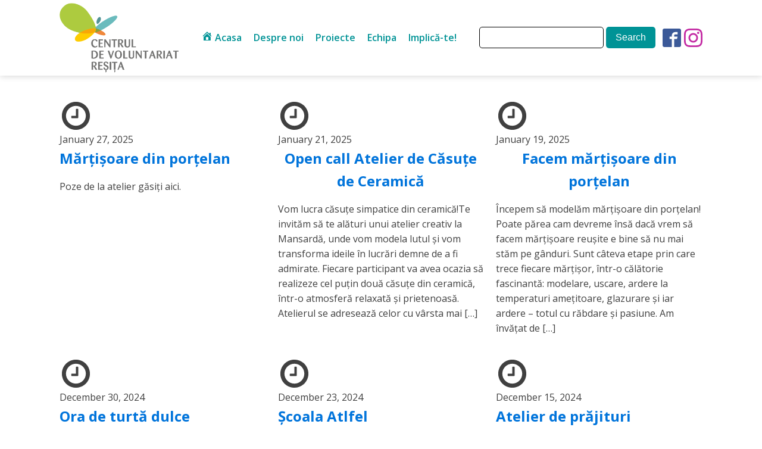

--- FILE ---
content_type: text/html; charset=UTF-8
request_url: https://voluntariat-resita.ro/tag/animatie-stradala/
body_size: 28290
content:
<!DOCTYPE html>
<html lang="en-US" >
<head>
<meta charset="UTF-8">
<meta name="viewport" content="width=device-width, initial-scale=1.0">
<!-- WP_HEAD() START -->
<title>animaţie stradală - Centrul de Voluntariat Resita</title>
<link rel="preload" as="style" href="https://fonts.googleapis.com/css?family=Open+Sans:100,200,300,400,500,600,700,800,900|Open+Sans:100,200,300,400,500,600,700,800,900" >
<link rel="stylesheet" href="https://fonts.googleapis.com/css?family=Open+Sans:100,200,300,400,500,600,700,800,900|Open+Sans:100,200,300,400,500,600,700,800,900">
<meta name='robots' content='max-image-preview:large' />
<link rel='stylesheet' id='dashicons-css' href='https://voluntariat-resita.ro/wp-includes/css/dashicons.min.css?ver=6.1.9' type='text/css' media='all' />
<link rel='stylesheet' id='menu-icons-extra-css' href='https://voluntariat-resita.ro/wp-content/plugins/menu-icons/css/extra.min.css?ver=0.13.2' type='text/css' media='all' />
<link rel='stylesheet' id='wp-block-library-css' href='https://voluntariat-resita.ro/wp-includes/css/dist/block-library/style.min.css?ver=6.1.9' type='text/css' media='all' />
<link rel='stylesheet' id='classic-theme-styles-css' href='https://voluntariat-resita.ro/wp-includes/css/classic-themes.min.css?ver=1' type='text/css' media='all' />
<style id='global-styles-inline-css' type='text/css'>
body{--wp--preset--color--black: #000000;--wp--preset--color--cyan-bluish-gray: #abb8c3;--wp--preset--color--white: #ffffff;--wp--preset--color--pale-pink: #f78da7;--wp--preset--color--vivid-red: #cf2e2e;--wp--preset--color--luminous-vivid-orange: #ff6900;--wp--preset--color--luminous-vivid-amber: #fcb900;--wp--preset--color--light-green-cyan: #7bdcb5;--wp--preset--color--vivid-green-cyan: #00d084;--wp--preset--color--pale-cyan-blue: #8ed1fc;--wp--preset--color--vivid-cyan-blue: #0693e3;--wp--preset--color--vivid-purple: #9b51e0;--wp--preset--gradient--vivid-cyan-blue-to-vivid-purple: linear-gradient(135deg,rgba(6,147,227,1) 0%,rgb(155,81,224) 100%);--wp--preset--gradient--light-green-cyan-to-vivid-green-cyan: linear-gradient(135deg,rgb(122,220,180) 0%,rgb(0,208,130) 100%);--wp--preset--gradient--luminous-vivid-amber-to-luminous-vivid-orange: linear-gradient(135deg,rgba(252,185,0,1) 0%,rgba(255,105,0,1) 100%);--wp--preset--gradient--luminous-vivid-orange-to-vivid-red: linear-gradient(135deg,rgba(255,105,0,1) 0%,rgb(207,46,46) 100%);--wp--preset--gradient--very-light-gray-to-cyan-bluish-gray: linear-gradient(135deg,rgb(238,238,238) 0%,rgb(169,184,195) 100%);--wp--preset--gradient--cool-to-warm-spectrum: linear-gradient(135deg,rgb(74,234,220) 0%,rgb(151,120,209) 20%,rgb(207,42,186) 40%,rgb(238,44,130) 60%,rgb(251,105,98) 80%,rgb(254,248,76) 100%);--wp--preset--gradient--blush-light-purple: linear-gradient(135deg,rgb(255,206,236) 0%,rgb(152,150,240) 100%);--wp--preset--gradient--blush-bordeaux: linear-gradient(135deg,rgb(254,205,165) 0%,rgb(254,45,45) 50%,rgb(107,0,62) 100%);--wp--preset--gradient--luminous-dusk: linear-gradient(135deg,rgb(255,203,112) 0%,rgb(199,81,192) 50%,rgb(65,88,208) 100%);--wp--preset--gradient--pale-ocean: linear-gradient(135deg,rgb(255,245,203) 0%,rgb(182,227,212) 50%,rgb(51,167,181) 100%);--wp--preset--gradient--electric-grass: linear-gradient(135deg,rgb(202,248,128) 0%,rgb(113,206,126) 100%);--wp--preset--gradient--midnight: linear-gradient(135deg,rgb(2,3,129) 0%,rgb(40,116,252) 100%);--wp--preset--duotone--dark-grayscale: url('#wp-duotone-dark-grayscale');--wp--preset--duotone--grayscale: url('#wp-duotone-grayscale');--wp--preset--duotone--purple-yellow: url('#wp-duotone-purple-yellow');--wp--preset--duotone--blue-red: url('#wp-duotone-blue-red');--wp--preset--duotone--midnight: url('#wp-duotone-midnight');--wp--preset--duotone--magenta-yellow: url('#wp-duotone-magenta-yellow');--wp--preset--duotone--purple-green: url('#wp-duotone-purple-green');--wp--preset--duotone--blue-orange: url('#wp-duotone-blue-orange');--wp--preset--font-size--small: 13px;--wp--preset--font-size--medium: 20px;--wp--preset--font-size--large: 36px;--wp--preset--font-size--x-large: 42px;--wp--preset--spacing--20: 0.44rem;--wp--preset--spacing--30: 0.67rem;--wp--preset--spacing--40: 1rem;--wp--preset--spacing--50: 1.5rem;--wp--preset--spacing--60: 2.25rem;--wp--preset--spacing--70: 3.38rem;--wp--preset--spacing--80: 5.06rem;}:where(.is-layout-flex){gap: 0.5em;}body .is-layout-flow > .alignleft{float: left;margin-inline-start: 0;margin-inline-end: 2em;}body .is-layout-flow > .alignright{float: right;margin-inline-start: 2em;margin-inline-end: 0;}body .is-layout-flow > .aligncenter{margin-left: auto !important;margin-right: auto !important;}body .is-layout-constrained > .alignleft{float: left;margin-inline-start: 0;margin-inline-end: 2em;}body .is-layout-constrained > .alignright{float: right;margin-inline-start: 2em;margin-inline-end: 0;}body .is-layout-constrained > .aligncenter{margin-left: auto !important;margin-right: auto !important;}body .is-layout-constrained > :where(:not(.alignleft):not(.alignright):not(.alignfull)){max-width: var(--wp--style--global--content-size);margin-left: auto !important;margin-right: auto !important;}body .is-layout-constrained > .alignwide{max-width: var(--wp--style--global--wide-size);}body .is-layout-flex{display: flex;}body .is-layout-flex{flex-wrap: wrap;align-items: center;}body .is-layout-flex > *{margin: 0;}:where(.wp-block-columns.is-layout-flex){gap: 2em;}.has-black-color{color: var(--wp--preset--color--black) !important;}.has-cyan-bluish-gray-color{color: var(--wp--preset--color--cyan-bluish-gray) !important;}.has-white-color{color: var(--wp--preset--color--white) !important;}.has-pale-pink-color{color: var(--wp--preset--color--pale-pink) !important;}.has-vivid-red-color{color: var(--wp--preset--color--vivid-red) !important;}.has-luminous-vivid-orange-color{color: var(--wp--preset--color--luminous-vivid-orange) !important;}.has-luminous-vivid-amber-color{color: var(--wp--preset--color--luminous-vivid-amber) !important;}.has-light-green-cyan-color{color: var(--wp--preset--color--light-green-cyan) !important;}.has-vivid-green-cyan-color{color: var(--wp--preset--color--vivid-green-cyan) !important;}.has-pale-cyan-blue-color{color: var(--wp--preset--color--pale-cyan-blue) !important;}.has-vivid-cyan-blue-color{color: var(--wp--preset--color--vivid-cyan-blue) !important;}.has-vivid-purple-color{color: var(--wp--preset--color--vivid-purple) !important;}.has-black-background-color{background-color: var(--wp--preset--color--black) !important;}.has-cyan-bluish-gray-background-color{background-color: var(--wp--preset--color--cyan-bluish-gray) !important;}.has-white-background-color{background-color: var(--wp--preset--color--white) !important;}.has-pale-pink-background-color{background-color: var(--wp--preset--color--pale-pink) !important;}.has-vivid-red-background-color{background-color: var(--wp--preset--color--vivid-red) !important;}.has-luminous-vivid-orange-background-color{background-color: var(--wp--preset--color--luminous-vivid-orange) !important;}.has-luminous-vivid-amber-background-color{background-color: var(--wp--preset--color--luminous-vivid-amber) !important;}.has-light-green-cyan-background-color{background-color: var(--wp--preset--color--light-green-cyan) !important;}.has-vivid-green-cyan-background-color{background-color: var(--wp--preset--color--vivid-green-cyan) !important;}.has-pale-cyan-blue-background-color{background-color: var(--wp--preset--color--pale-cyan-blue) !important;}.has-vivid-cyan-blue-background-color{background-color: var(--wp--preset--color--vivid-cyan-blue) !important;}.has-vivid-purple-background-color{background-color: var(--wp--preset--color--vivid-purple) !important;}.has-black-border-color{border-color: var(--wp--preset--color--black) !important;}.has-cyan-bluish-gray-border-color{border-color: var(--wp--preset--color--cyan-bluish-gray) !important;}.has-white-border-color{border-color: var(--wp--preset--color--white) !important;}.has-pale-pink-border-color{border-color: var(--wp--preset--color--pale-pink) !important;}.has-vivid-red-border-color{border-color: var(--wp--preset--color--vivid-red) !important;}.has-luminous-vivid-orange-border-color{border-color: var(--wp--preset--color--luminous-vivid-orange) !important;}.has-luminous-vivid-amber-border-color{border-color: var(--wp--preset--color--luminous-vivid-amber) !important;}.has-light-green-cyan-border-color{border-color: var(--wp--preset--color--light-green-cyan) !important;}.has-vivid-green-cyan-border-color{border-color: var(--wp--preset--color--vivid-green-cyan) !important;}.has-pale-cyan-blue-border-color{border-color: var(--wp--preset--color--pale-cyan-blue) !important;}.has-vivid-cyan-blue-border-color{border-color: var(--wp--preset--color--vivid-cyan-blue) !important;}.has-vivid-purple-border-color{border-color: var(--wp--preset--color--vivid-purple) !important;}.has-vivid-cyan-blue-to-vivid-purple-gradient-background{background: var(--wp--preset--gradient--vivid-cyan-blue-to-vivid-purple) !important;}.has-light-green-cyan-to-vivid-green-cyan-gradient-background{background: var(--wp--preset--gradient--light-green-cyan-to-vivid-green-cyan) !important;}.has-luminous-vivid-amber-to-luminous-vivid-orange-gradient-background{background: var(--wp--preset--gradient--luminous-vivid-amber-to-luminous-vivid-orange) !important;}.has-luminous-vivid-orange-to-vivid-red-gradient-background{background: var(--wp--preset--gradient--luminous-vivid-orange-to-vivid-red) !important;}.has-very-light-gray-to-cyan-bluish-gray-gradient-background{background: var(--wp--preset--gradient--very-light-gray-to-cyan-bluish-gray) !important;}.has-cool-to-warm-spectrum-gradient-background{background: var(--wp--preset--gradient--cool-to-warm-spectrum) !important;}.has-blush-light-purple-gradient-background{background: var(--wp--preset--gradient--blush-light-purple) !important;}.has-blush-bordeaux-gradient-background{background: var(--wp--preset--gradient--blush-bordeaux) !important;}.has-luminous-dusk-gradient-background{background: var(--wp--preset--gradient--luminous-dusk) !important;}.has-pale-ocean-gradient-background{background: var(--wp--preset--gradient--pale-ocean) !important;}.has-electric-grass-gradient-background{background: var(--wp--preset--gradient--electric-grass) !important;}.has-midnight-gradient-background{background: var(--wp--preset--gradient--midnight) !important;}.has-small-font-size{font-size: var(--wp--preset--font-size--small) !important;}.has-medium-font-size{font-size: var(--wp--preset--font-size--medium) !important;}.has-large-font-size{font-size: var(--wp--preset--font-size--large) !important;}.has-x-large-font-size{font-size: var(--wp--preset--font-size--x-large) !important;}
.wp-block-navigation a:where(:not(.wp-element-button)){color: inherit;}
:where(.wp-block-columns.is-layout-flex){gap: 2em;}
.wp-block-pullquote{font-size: 1.5em;line-height: 1.6;}
</style>
<link rel='stylesheet' id='flexy-breadcrumb-css' href='https://voluntariat-resita.ro/wp-content/plugins/flexy-breadcrumb/public/css/flexy-breadcrumb-public.css?ver=1.2.1' type='text/css' media='all' />
<link rel='stylesheet' id='flexy-breadcrumb-font-awesome-css' href='https://voluntariat-resita.ro/wp-content/plugins/flexy-breadcrumb/public/css/font-awesome.min.css?ver=4.7.0' type='text/css' media='all' />
<link rel='stylesheet' id='oxygen-css' href='https://voluntariat-resita.ro/wp-content/plugins/oxygen/component-framework/oxygen.css?ver=4.4' type='text/css' media='all' />
<link rel='stylesheet' id='vfb-pro-css' href='https://voluntariat-resita.ro/wp-content/plugins/vfb-pro/public/assets/css/vfb-style.min.css?ver=2019.05.10' type='text/css' media='all' />
<script type='text/javascript' src='https://voluntariat-resita.ro/wp-includes/js/jquery/jquery.min.js?ver=3.6.1' id='jquery-core-js'></script>
<link rel="https://api.w.org/" href="https://voluntariat-resita.ro/wp-json/" /><link rel="alternate" type="application/json" href="https://voluntariat-resita.ro/wp-json/wp/v2/tags/13" /><link rel="EditURI" type="application/rsd+xml" title="RSD" href="https://voluntariat-resita.ro/xmlrpc.php?rsd" />
<link rel="wlwmanifest" type="application/wlwmanifest+xml" href="https://voluntariat-resita.ro/wp-includes/wlwmanifest.xml" />
<meta name="generator" content="WordPress 6.1.9" />

            <style type="text/css">              
                
                /* Background color */
                .fbc-page .fbc-wrap .fbc-items {
                    background-color: #edeff0;
                }
                /* Items font size */
                .fbc-page .fbc-wrap .fbc-items li {
                    font-size: 16px;
                }
                
                /* Items' link color */
                .fbc-page .fbc-wrap .fbc-items li a {
                    color: #337ab7;                    
                }
                
                /* Seprator color */
                .fbc-page .fbc-wrap .fbc-items li .fbc-separator {
                    color: #cccccc;
                }
                
                /* Active item & end-text color */
                .fbc-page .fbc-wrap .fbc-items li.active span,
                .fbc-page .fbc-wrap .fbc-items li .fbc-end-text {
                    color: #27272a;
                    font-size: 16px;
                }
            </style>

            <link rel="icon" href="https://voluntariat-resita.ro/wp-content/uploads/2021/07/logo-150x150.jpg" sizes="32x32" />
<link rel="icon" href="https://voluntariat-resita.ro/wp-content/uploads/2021/07/logo.jpg" sizes="192x192" />
<link rel="apple-touch-icon" href="https://voluntariat-resita.ro/wp-content/uploads/2021/07/logo.jpg" />
<meta name="msapplication-TileImage" content="https://voluntariat-resita.ro/wp-content/uploads/2021/07/logo.jpg" />
		<style type="text/css" id="wp-custom-css">
			.header-t {  background-color: #296972;}
.header-mid {background-color: #54b7d7;}
.header-bottom{background-image: linear-gradient(#296972, #54b7d7)}
.promo-section {background-image: linear-gradient(#eca48e, #eed384)
}
.promo-section {margin-top: 1px }
.widget_blossomtheme_companion_cta_widget > div {padding: 1px 1px;}
.footer-b {
   display: none;
}		</style>
		<link rel='stylesheet' id='oxygen-styles-css' href='//voluntariat-resita.ro/tag/animatie-stradala/?xlink=css&#038;ver=6.1.9' type='text/css' media='all' />
<!-- END OF WP_HEAD() -->
</head>
<body data-rsssl=1 class="archive tag tag-animatie-stradala tag-13 wp-custom-logo  wp-embed-responsive oxygen-body" >

<svg xmlns="http://www.w3.org/2000/svg" viewBox="0 0 0 0" width="0" height="0" focusable="false" role="none" style="visibility: hidden; position: absolute; left: -9999px; overflow: hidden;" ><defs><filter id="wp-duotone-dark-grayscale"><feColorMatrix color-interpolation-filters="sRGB" type="matrix" values=" .299 .587 .114 0 0 .299 .587 .114 0 0 .299 .587 .114 0 0 .299 .587 .114 0 0 " /><feComponentTransfer color-interpolation-filters="sRGB" ><feFuncR type="table" tableValues="0 0.49803921568627" /><feFuncG type="table" tableValues="0 0.49803921568627" /><feFuncB type="table" tableValues="0 0.49803921568627" /><feFuncA type="table" tableValues="1 1" /></feComponentTransfer><feComposite in2="SourceGraphic" operator="in" /></filter></defs></svg><svg xmlns="http://www.w3.org/2000/svg" viewBox="0 0 0 0" width="0" height="0" focusable="false" role="none" style="visibility: hidden; position: absolute; left: -9999px; overflow: hidden;" ><defs><filter id="wp-duotone-grayscale"><feColorMatrix color-interpolation-filters="sRGB" type="matrix" values=" .299 .587 .114 0 0 .299 .587 .114 0 0 .299 .587 .114 0 0 .299 .587 .114 0 0 " /><feComponentTransfer color-interpolation-filters="sRGB" ><feFuncR type="table" tableValues="0 1" /><feFuncG type="table" tableValues="0 1" /><feFuncB type="table" tableValues="0 1" /><feFuncA type="table" tableValues="1 1" /></feComponentTransfer><feComposite in2="SourceGraphic" operator="in" /></filter></defs></svg><svg xmlns="http://www.w3.org/2000/svg" viewBox="0 0 0 0" width="0" height="0" focusable="false" role="none" style="visibility: hidden; position: absolute; left: -9999px; overflow: hidden;" ><defs><filter id="wp-duotone-purple-yellow"><feColorMatrix color-interpolation-filters="sRGB" type="matrix" values=" .299 .587 .114 0 0 .299 .587 .114 0 0 .299 .587 .114 0 0 .299 .587 .114 0 0 " /><feComponentTransfer color-interpolation-filters="sRGB" ><feFuncR type="table" tableValues="0.54901960784314 0.98823529411765" /><feFuncG type="table" tableValues="0 1" /><feFuncB type="table" tableValues="0.71764705882353 0.25490196078431" /><feFuncA type="table" tableValues="1 1" /></feComponentTransfer><feComposite in2="SourceGraphic" operator="in" /></filter></defs></svg><svg xmlns="http://www.w3.org/2000/svg" viewBox="0 0 0 0" width="0" height="0" focusable="false" role="none" style="visibility: hidden; position: absolute; left: -9999px; overflow: hidden;" ><defs><filter id="wp-duotone-blue-red"><feColorMatrix color-interpolation-filters="sRGB" type="matrix" values=" .299 .587 .114 0 0 .299 .587 .114 0 0 .299 .587 .114 0 0 .299 .587 .114 0 0 " /><feComponentTransfer color-interpolation-filters="sRGB" ><feFuncR type="table" tableValues="0 1" /><feFuncG type="table" tableValues="0 0.27843137254902" /><feFuncB type="table" tableValues="0.5921568627451 0.27843137254902" /><feFuncA type="table" tableValues="1 1" /></feComponentTransfer><feComposite in2="SourceGraphic" operator="in" /></filter></defs></svg><svg xmlns="http://www.w3.org/2000/svg" viewBox="0 0 0 0" width="0" height="0" focusable="false" role="none" style="visibility: hidden; position: absolute; left: -9999px; overflow: hidden;" ><defs><filter id="wp-duotone-midnight"><feColorMatrix color-interpolation-filters="sRGB" type="matrix" values=" .299 .587 .114 0 0 .299 .587 .114 0 0 .299 .587 .114 0 0 .299 .587 .114 0 0 " /><feComponentTransfer color-interpolation-filters="sRGB" ><feFuncR type="table" tableValues="0 0" /><feFuncG type="table" tableValues="0 0.64705882352941" /><feFuncB type="table" tableValues="0 1" /><feFuncA type="table" tableValues="1 1" /></feComponentTransfer><feComposite in2="SourceGraphic" operator="in" /></filter></defs></svg><svg xmlns="http://www.w3.org/2000/svg" viewBox="0 0 0 0" width="0" height="0" focusable="false" role="none" style="visibility: hidden; position: absolute; left: -9999px; overflow: hidden;" ><defs><filter id="wp-duotone-magenta-yellow"><feColorMatrix color-interpolation-filters="sRGB" type="matrix" values=" .299 .587 .114 0 0 .299 .587 .114 0 0 .299 .587 .114 0 0 .299 .587 .114 0 0 " /><feComponentTransfer color-interpolation-filters="sRGB" ><feFuncR type="table" tableValues="0.78039215686275 1" /><feFuncG type="table" tableValues="0 0.94901960784314" /><feFuncB type="table" tableValues="0.35294117647059 0.47058823529412" /><feFuncA type="table" tableValues="1 1" /></feComponentTransfer><feComposite in2="SourceGraphic" operator="in" /></filter></defs></svg><svg xmlns="http://www.w3.org/2000/svg" viewBox="0 0 0 0" width="0" height="0" focusable="false" role="none" style="visibility: hidden; position: absolute; left: -9999px; overflow: hidden;" ><defs><filter id="wp-duotone-purple-green"><feColorMatrix color-interpolation-filters="sRGB" type="matrix" values=" .299 .587 .114 0 0 .299 .587 .114 0 0 .299 .587 .114 0 0 .299 .587 .114 0 0 " /><feComponentTransfer color-interpolation-filters="sRGB" ><feFuncR type="table" tableValues="0.65098039215686 0.40392156862745" /><feFuncG type="table" tableValues="0 1" /><feFuncB type="table" tableValues="0.44705882352941 0.4" /><feFuncA type="table" tableValues="1 1" /></feComponentTransfer><feComposite in2="SourceGraphic" operator="in" /></filter></defs></svg><svg xmlns="http://www.w3.org/2000/svg" viewBox="0 0 0 0" width="0" height="0" focusable="false" role="none" style="visibility: hidden; position: absolute; left: -9999px; overflow: hidden;" ><defs><filter id="wp-duotone-blue-orange"><feColorMatrix color-interpolation-filters="sRGB" type="matrix" values=" .299 .587 .114 0 0 .299 .587 .114 0 0 .299 .587 .114 0 0 .299 .587 .114 0 0 " /><feComponentTransfer color-interpolation-filters="sRGB" ><feFuncR type="table" tableValues="0.098039215686275 1" /><feFuncG type="table" tableValues="0 0.66274509803922" /><feFuncB type="table" tableValues="0.84705882352941 0.41960784313725" /><feFuncA type="table" tableValues="1 1" /></feComponentTransfer><feComposite in2="SourceGraphic" operator="in" /></filter></defs></svg>


						<header id="_header-2-2918" class="oxy-header-wrapper oxy-sticky-header oxy-overlay-header oxy-header" ><div id="_header_row-3-2918" class="oxy-header-row" ><div class="oxy-header-container"><div id="_header_left-4-2918" class="oxy-header-left" ><a id="link-11-2918" class="ct-link" href="/"   ><img  id="image-9-2918" alt="" src="https://voluntariat-resita.ro/wp-content/uploads/2023/01/CVR-Logo.png" class="ct-image" srcset="https://voluntariat-resita.ro/wp-content/uploads/2023/01/CVR-Logo.png 366w, https://voluntariat-resita.ro/wp-content/uploads/2023/01/CVR-Logo-300x175.png 300w, https://voluntariat-resita.ro/wp-content/uploads/2023/01/CVR-Logo-150x88.png 150w" sizes="(max-width: 366px) 100vw, 366px" /></a></div><div id="_header_center-5-2918" class="oxy-header-center" ><nav id="_nav_menu-10-2918" class="oxy-nav-menu oxy-nav-menu-dropdowns oxy-nav-menu-dropdown-arrow" ><div class='oxy-menu-toggle'><div class='oxy-nav-menu-hamburger-wrap'><div class='oxy-nav-menu-hamburger'><div class='oxy-nav-menu-hamburger-line'></div><div class='oxy-nav-menu-hamburger-line'></div><div class='oxy-nav-menu-hamburger-line'></div></div></div></div><div class="menu-top-menu-container"><ul id="menu-top-menu" class="oxy-nav-menu-list"><li id="menu-item-2770" class="menu-item menu-item-type-custom menu-item-object-custom menu-item-home menu-item-2770"><a href="https://voluntariat-resita.ro/"><i class="_mi _before dashicons dashicons-admin-home" aria-hidden="true"></i><span>Acasa</span></a></li>
<li id="menu-item-2769" class="menu-item menu-item-type-post_type menu-item-object-page menu-item-2769"><a href="https://voluntariat-resita.ro/povestea-noastra/">Despre noi</a></li>
<li id="menu-item-2776" class="menu-item menu-item-type-taxonomy menu-item-object-category menu-item-2776"><a href="https://voluntariat-resita.ro/category/proiecte/noutati/">Proiecte</a></li>
<li id="menu-item-2868" class="menu-item menu-item-type-post_type menu-item-object-page menu-item-2868"><a href="https://voluntariat-resita.ro/echipa-2/">Echipa</a></li>
<li id="menu-item-2869" class="menu-item menu-item-type-post_type menu-item-object-page menu-item-2869"><a href="https://voluntariat-resita.ro/implica-te/">Implică-te!</a></li>
</ul></div></nav>
                <div id="_search_form-106-2918" class="oxy-search-form" >
                <form role="search" method="get" id="searchform" class="searchform" action="https://voluntariat-resita.ro/">
				<div>
					<label class="screen-reader-text" for="s">Search for:</label>
					<input type="text" value="" name="s" id="s" />
					<input type="submit" id="searchsubmit" value="Search" />
				</div>
			</form>                </div>
        
        </div><div id="_header_right-6-2918" class="oxy-header-right" ><div id="div_block-105-2918" class="ct-div-block" >
                <div id="_search_form-104-2918" class="oxy-search-form" >
                <form role="search" method="get" id="searchform" class="searchform" action="https://voluntariat-resita.ro/">
				<div>
					<label class="screen-reader-text" for="s">Search for:</label>
					<input type="text" value="" name="s" id="s" />
					<input type="submit" id="searchsubmit" value="Search" />
				</div>
			</form>                </div>
        
        </div><div id="_social_icons-107-2918" class="oxy-social-icons" ><a href='https://www.facebook.com/centruldevoluntariat.resita' target='_blank' class='oxy-social-icons-facebook'><svg><title>Visit our Facebook</title><use xlink:href='#oxy-social-icons-icon-facebook-blank'></use></svg></a><a href='https://www.instagram.com/centruldevoluntariatresita/' target='_blank' class='oxy-social-icons-instagram'><svg><title>Visit our Instagram</title><use xlink:href='#oxy-social-icons-icon-instagram-blank'></use></svg></a></div></div></div></div></header>
				<script type="text/javascript">
			jQuery(document).ready(function() {
				var selector = "#_header-2-2918",
					scrollval = parseInt("300");
				if (!scrollval || scrollval < 1) {
										if (jQuery(window).width() >= 1121){
											jQuery("body").css("margin-top", jQuery(selector).outerHeight());
						jQuery(selector).addClass("oxy-sticky-header-active");
										}
									}
				else {
					var scrollTopOld = 0;
					jQuery(window).scroll(function() {
						if (!jQuery('body').hasClass('oxy-nav-menu-prevent-overflow')) {
							if (jQuery(this).scrollTop() > scrollval 
																) {
								if (
																		jQuery(window).width() >= 1121 && 
																		!jQuery(selector).hasClass("oxy-sticky-header-active")) {
									if (jQuery(selector).css('position')!='absolute') {
										jQuery("body").css("margin-top", jQuery(selector).outerHeight());
									}
									jQuery(selector)
										.addClass("oxy-sticky-header-active")
																	}
							}
							else {
								jQuery(selector)
									.removeClass("oxy-sticky-header-fade-in")
									.removeClass("oxy-sticky-header-active");
								if (jQuery(selector).css('position')!='absolute') {
									jQuery("body").css("margin-top", "");
								}
							}
							scrollTopOld = jQuery(this).scrollTop();
						}
					})
				}
			});
		</script><section id="section-5-2962" class=" ct-section" ><div class="ct-section-inner-wrap"><div id="_dynamic_list-8-2962" class="oxy-dynamic-list"><div id="div_block-9-2962-1" class="ct-div-block" data-id="div_block-9-2962"><a id="link-10-2962-1" class="ct-link" href="https://voluntariat-resita.ro/martisoare-din-portelan/" style="background-image:url(https://voluntariat-resita.ro/wp-content/uploads/2025/01/473740605_1032004138964768_833725920752984155_n-768x512.jpg);background-size: cover;" data-id="link-10-2962"></a><div id="div_block-11-2962-1" class="ct-div-block" data-id="div_block-11-2962"><div id="fancy_icon-12-2962-1" class="ct-fancy-icon" data-id="fancy_icon-12-2962"><svg id="svg-fancy_icon-12-2962-1" data-id="svg-fancy_icon-12-2962"><use xlink:href="#FontAwesomeicon-clock-o"></use></svg></div><div id="text_block-13-2962-1" class="ct-text-block" data-id="text_block-13-2962"><span id="span-14-2962-1" class="ct-span" data-id="span-14-2962">January 27, 2025</span></div></div><a id="link-15-2962-1" class="ct-link" href="https://voluntariat-resita.ro/martisoare-din-portelan/" data-id="link-15-2962"><h3 id="headline-16-2962-1" class="ct-headline" data-id="headline-16-2962"><span id="span-17-2962-1" class="ct-span" data-id="span-17-2962">M&#259;r&#539;i&#537;oare din por&#539;elan</span></h3></a><div id="code_block-18-2962-1" class="ct-code-block" data-id="code_block-18-2962"><p>Poze de la atelier g&#259;si&#539;i aici.&nbsp;</p>
</div></div><div id="div_block-9-2962-2" class="ct-div-block" data-id="div_block-9-2962"><a id="link-10-2962-2" class="ct-link" href="https://voluntariat-resita.ro/open-call-atelier-de-casute-de-ceramica/" style="background-image:url(https://voluntariat-resita.ro/wp-content/uploads/2025/01/473636554_1030567499108432_8721386031359753072_n-768x543.jpg);background-size: cover;" data-id="link-10-2962"></a><div id="div_block-11-2962-2" class="ct-div-block" data-id="div_block-11-2962"><div id="fancy_icon-12-2962-2" class="ct-fancy-icon" data-id="fancy_icon-12-2962"><svg id="svg-fancy_icon-12-2962-2" data-id="svg-fancy_icon-12-2962"><use xlink:href="#FontAwesomeicon-clock-o"></use></svg></div><div id="text_block-13-2962-2" class="ct-text-block" data-id="text_block-13-2962"><span id="span-14-2962-2" class="ct-span" data-id="span-14-2962">January 21, 2025</span></div></div><a id="link-15-2962-2" class="ct-link" href="https://voluntariat-resita.ro/open-call-atelier-de-casute-de-ceramica/" data-id="link-15-2962"><h3 id="headline-16-2962-2" class="ct-headline" data-id="headline-16-2962"><span id="span-17-2962-2" class="ct-span" data-id="span-17-2962">Open call Atelier de C&#259;su&#539;e de Ceramic&#259;</span></h3></a><div id="code_block-18-2962-2" class="ct-code-block" data-id="code_block-18-2962"><p>Vom lucra c&#259;su&#539;e simpatice din ceramic&#259;!Te invit&#259;m s&#259; te al&#259;turi unui atelier creativ la Mansard&#259;, unde vom modela lutul &#537;i vom transforma ideile &icirc;n lucr&#259;ri demne de a fi admirate. Fiecare participant va avea ocazia s&#259; realizeze cel pu&#539;in dou&#259; c&#259;su&#539;e din ceramic&#259;, &icirc;ntr-o atmosfer&#259; relaxat&#259; &#537;i prietenoas&#259;. Atelierul se adreseaz&#259; celor cu v&acirc;rsta mai [&hellip;]</p>
</div></div><div id="div_block-9-2962-3" class="ct-div-block" data-id="div_block-9-2962"><a id="link-10-2962-3" class="ct-link" href="https://voluntariat-resita.ro/facem-martisoare-din-portelan/" style="background-image:url(https://voluntariat-resita.ro/wp-content/uploads/2025/01/474151645_1029266962571819_2142680617706498992_n-768x543.jpg);background-size: cover;" data-id="link-10-2962"></a><div id="div_block-11-2962-3" class="ct-div-block" data-id="div_block-11-2962"><div id="fancy_icon-12-2962-3" class="ct-fancy-icon" data-id="fancy_icon-12-2962"><svg id="svg-fancy_icon-12-2962-3" data-id="svg-fancy_icon-12-2962"><use xlink:href="#FontAwesomeicon-clock-o"></use></svg></div><div id="text_block-13-2962-3" class="ct-text-block" data-id="text_block-13-2962"><span id="span-14-2962-3" class="ct-span" data-id="span-14-2962">January 19, 2025</span></div></div><a id="link-15-2962-3" class="ct-link" href="https://voluntariat-resita.ro/facem-martisoare-din-portelan/" data-id="link-15-2962"><h3 id="headline-16-2962-3" class="ct-headline" data-id="headline-16-2962"><span id="span-17-2962-3" class="ct-span" data-id="span-17-2962">Facem m&#259;r&#539;i&#537;oare din por&#539;elan</span></h3></a><div id="code_block-18-2962-3" class="ct-code-block" data-id="code_block-18-2962"><p>&Icirc;ncepem s&#259; model&#259;m m&#259;r&#539;i&#537;oare din por&#539;elan! Poate p&#259;rea cam devreme &icirc;ns&#259; dac&#259; vrem s&#259; facem m&#259;r&#539;i&#537;oare reu&#537;ite e bine s&#259; nu mai st&#259;m pe g&acirc;nduri. Sunt c&acirc;teva etape prin care trece fiecare m&#259;r&#539;i&#537;or, &icirc;ntr-o c&#259;l&#259;torie fascinant&#259;: modelare, uscare, ardere la temperaturi ame&#539;itoare, glazurare &#537;i iar ardere &ndash; totul cu r&#259;bdare &#537;i pasiune. Am &icirc;nv&#259;&#539;at de [&hellip;]</p>
</div></div><div id="div_block-9-2962-4" class="ct-div-block" data-id="div_block-9-2962"><a id="link-10-2962-4" class="ct-link" href="https://voluntariat-resita.ro/ora-de-turta-dulce/" style="background-image:url(https://voluntariat-resita.ro/wp-content/uploads/2025/01/472724993_1021570066674842_643194907793758130_n-768x1024.jpg);background-size: cover;" data-id="link-10-2962"></a><div id="div_block-11-2962-4" class="ct-div-block" data-id="div_block-11-2962"><div id="fancy_icon-12-2962-4" class="ct-fancy-icon" data-id="fancy_icon-12-2962"><svg id="svg-fancy_icon-12-2962-4" data-id="svg-fancy_icon-12-2962"><use xlink:href="#FontAwesomeicon-clock-o"></use></svg></div><div id="text_block-13-2962-4" class="ct-text-block" data-id="text_block-13-2962"><span id="span-14-2962-4" class="ct-span" data-id="span-14-2962">December 30, 2024</span></div></div><a id="link-15-2962-4" class="ct-link" href="https://voluntariat-resita.ro/ora-de-turta-dulce/" data-id="link-15-2962"><h3 id="headline-16-2962-4" class="ct-headline" data-id="headline-16-2962"><span id="span-17-2962-4" class="ct-span" data-id="span-17-2962">Ora de turt&#259; dulce</span></h3></a><div id="code_block-18-2962-4" class="ct-code-block" data-id="code_block-18-2962"><p>Ce noroc s&#259; avem &icirc;n dou&#259; zile la r&acirc;nd c&acirc;te-o "Or&#259; de turt&#259; dulce" cu superbele voluntare Georgeta P&acirc;ndei &#537;i Alexandra Doroban&#539;u! Cu dou&#259; &icirc;nt&acirc;lniri de turt&#259; dulce, am &icirc;ncercat s&#259; mul&#539;umim o parte dintre cei care care ne-au scris interesa&#539;i s&#259; participe. Ne pare r&#259;u, nu am avut cum s&#259; facem fa&#539;&#259; solicit&#259;rilor, au [&hellip;]</p>
</div></div><div id="div_block-9-2962-5" class="ct-div-block" data-id="div_block-9-2962"><a id="link-10-2962-5" class="ct-link" href="https://voluntariat-resita.ro/scoala-atlfel/" style="background-image:url(https://voluntariat-resita.ro/wp-content/uploads/2025/01/470231703_1010191957812653_6645028502458384742_n-768x874.jpg);background-size: cover;" data-id="link-10-2962"></a><div id="div_block-11-2962-5" class="ct-div-block" data-id="div_block-11-2962"><div id="fancy_icon-12-2962-5" class="ct-fancy-icon" data-id="fancy_icon-12-2962"><svg id="svg-fancy_icon-12-2962-5" data-id="svg-fancy_icon-12-2962"><use xlink:href="#FontAwesomeicon-clock-o"></use></svg></div><div id="text_block-13-2962-5" class="ct-text-block" data-id="text_block-13-2962"><span id="span-14-2962-5" class="ct-span" data-id="span-14-2962">December 23, 2024</span></div></div><a id="link-15-2962-5" class="ct-link" href="https://voluntariat-resita.ro/scoala-atlfel/" data-id="link-15-2962"><h3 id="headline-16-2962-5" class="ct-headline" data-id="headline-16-2962"><span id="span-17-2962-5" class="ct-span" data-id="span-17-2962">&#536;coala Atlfel</span></h3></a><div id="code_block-18-2962-5" class="ct-code-block" data-id="code_block-18-2962"><p>Mar&#539;i, 17 decembrie 2024, au fost trei ceasuri bune pentru noi! Am avut musafiri de la CNTLR - Colegiul Na&#539;ional &rdquo;Traian Lalescu&rdquo; Re&#537;i&#539;a, clasa coordonat&#259; de doamnele &icirc;nv&#259;&#539;&#259;toare Simona Vancu &#537;i Daniela Toader. Am facut un atelier de marbeling reu&#537;it spunem noi. Toate pozele aici.&nbsp;</p>
</div></div><div id="div_block-9-2962-6" class="ct-div-block" data-id="div_block-9-2962"><a id="link-10-2962-6" class="ct-link" href="https://voluntariat-resita.ro/atelier-de-prajituri/" style="background-image:url(https://voluntariat-resita.ro/wp-content/uploads/2025/01/469319038_998233772341805_2361209872342787121_n-768x561.jpg);background-size: cover;" data-id="link-10-2962"></a><div id="div_block-11-2962-6" class="ct-div-block" data-id="div_block-11-2962"><div id="fancy_icon-12-2962-6" class="ct-fancy-icon" data-id="fancy_icon-12-2962"><svg id="svg-fancy_icon-12-2962-6" data-id="svg-fancy_icon-12-2962"><use xlink:href="#FontAwesomeicon-clock-o"></use></svg></div><div id="text_block-13-2962-6" class="ct-text-block" data-id="text_block-13-2962"><span id="span-14-2962-6" class="ct-span" data-id="span-14-2962">December 15, 2024</span></div></div><a id="link-15-2962-6" class="ct-link" href="https://voluntariat-resita.ro/atelier-de-prajituri/" data-id="link-15-2962"><h3 id="headline-16-2962-6" class="ct-headline" data-id="headline-16-2962"><span id="span-17-2962-6" class="ct-span" data-id="span-17-2962">Atelier de pr&#259;jituri</span></h3></a><div id="code_block-18-2962-6" class="ct-code-block" data-id="code_block-18-2962"><p>Toate pozele de la atelier aici.</p>
</div></div><div id="div_block-9-2962-7" class="ct-div-block" data-id="div_block-9-2962"><a id="link-10-2962-7" class="ct-link" href="https://voluntariat-resita.ro/open-call-ora-de-turta-dulce/" style="background-image:url(https://voluntariat-resita.ro/wp-content/uploads/2025/01/469693883_1000573105441205_5120460828921285638_n-768x543.jpg);background-size: cover;" data-id="link-10-2962"></a><div id="div_block-11-2962-7" class="ct-div-block" data-id="div_block-11-2962"><div id="fancy_icon-12-2962-7" class="ct-fancy-icon" data-id="fancy_icon-12-2962"><svg id="svg-fancy_icon-12-2962-7" data-id="svg-fancy_icon-12-2962"><use xlink:href="#FontAwesomeicon-clock-o"></use></svg></div><div id="text_block-13-2962-7" class="ct-text-block" data-id="text_block-13-2962"><span id="span-14-2962-7" class="ct-span" data-id="span-14-2962">December 9, 2024</span></div></div><a id="link-15-2962-7" class="ct-link" href="https://voluntariat-resita.ro/open-call-ora-de-turta-dulce/" data-id="link-15-2962"><h3 id="headline-16-2962-7" class="ct-headline" data-id="headline-16-2962"><span id="span-17-2962-7" class="ct-span" data-id="span-17-2962">Open Call Ora de Turt&#259; Dulce</span></h3></a><div id="code_block-18-2962-7" class="ct-code-block" data-id="code_block-18-2962"><p>Aho, aho oameni creativi!&nbsp;Hai s&#259; ne distr&#259;m &#537;i s&#259; &icirc;nv&#259;&#539;&#259;m cum s&#259; cre&#259;m cea mai bun&#259; turt&#259; dulce!&nbsp;&nbsp;Descoperim ingredientele &#537;i ustensilele potrivite, model&#259;m forme haioase, coacem, decor&#259;m &#537;i ne punem imagina&#539;ia la contribu&#539;ie! Totul &icirc;ntr-o atmosfer&#259; de s&#259;rb&#259;toare, ca ni&#537;te adev&#259;ra&#539;i spiridu&#537;i ai Mo&#537;ului.&nbsp;Voluntarele noastre super talentate, Alexandra Doroban&#539;u &#537;i Georgeta P&acirc;ndei, sunt gata s&#259; [&hellip;]</p>
</div></div><div id="div_block-9-2962-8" class="ct-div-block" data-id="div_block-9-2962"><a id="link-10-2962-8" class="ct-link" href="https://voluntariat-resita.ro/la-multi-ani-voluntari-2/" style="background-image:url(https://voluntariat-resita.ro/wp-content/uploads/2025/01/469454645_998156359016213_7892423127428146504_n-768x392.jpg);background-size: cover;" data-id="link-10-2962"></a><div id="div_block-11-2962-8" class="ct-div-block" data-id="div_block-11-2962"><div id="fancy_icon-12-2962-8" class="ct-fancy-icon" data-id="fancy_icon-12-2962"><svg id="svg-fancy_icon-12-2962-8" data-id="svg-fancy_icon-12-2962"><use xlink:href="#FontAwesomeicon-clock-o"></use></svg></div><div id="text_block-13-2962-8" class="ct-text-block" data-id="text_block-13-2962"><span id="span-14-2962-8" class="ct-span" data-id="span-14-2962">December 5, 2024</span></div></div><a id="link-15-2962-8" class="ct-link" href="https://voluntariat-resita.ro/la-multi-ani-voluntari-2/" data-id="link-15-2962"><h3 id="headline-16-2962-8" class="ct-headline" data-id="headline-16-2962"><span id="span-17-2962-8" class="ct-span" data-id="span-17-2962">La mul&#539;i ani Voluntari!</span></h3></a><div id="code_block-18-2962-8" class="ct-code-block" data-id="code_block-18-2962"><p>De 5 Decembrie, Ziua Interna&#539;ional&#259; a Voluntariatului, ur&#259;m tuturor celor care fac voluntariat, care sunt valoare ad&#259;ugat&#259; &icirc;n comunitate, La multi ani!</p>
</div></div><div id="div_block-9-2962-9" class="ct-div-block" data-id="div_block-9-2962"><a id="link-10-2962-9" class="ct-link" href="https://voluntariat-resita.ro/open-call-atelier-de-linogravura/" style="background-image:url(https://voluntariat-resita.ro/wp-content/uploads/2025/01/467503032_988048100027039_2010296258064830947_n-768x543.jpg);background-size: cover;" data-id="link-10-2962"></a><div id="div_block-11-2962-9" class="ct-div-block" data-id="div_block-11-2962"><div id="fancy_icon-12-2962-9" class="ct-fancy-icon" data-id="fancy_icon-12-2962"><svg id="svg-fancy_icon-12-2962-9" data-id="svg-fancy_icon-12-2962"><use xlink:href="#FontAwesomeicon-clock-o"></use></svg></div><div id="text_block-13-2962-9" class="ct-text-block" data-id="text_block-13-2962"><span id="span-14-2962-9" class="ct-span" data-id="span-14-2962">November 21, 2024</span></div></div><a id="link-15-2962-9" class="ct-link" href="https://voluntariat-resita.ro/open-call-atelier-de-linogravura/" data-id="link-15-2962"><h3 id="headline-16-2962-9" class="ct-headline" data-id="headline-16-2962"><span id="span-17-2962-9" class="ct-span" data-id="span-17-2962">Open Call Atelier de Linogravur&#259;</span></h3></a><div id="code_block-18-2962-9" class="ct-code-block" data-id="code_block-18-2962"><p>&Icirc;n 30 noiembrie v&#259; invit&#259;m la Atelier de linogravur&#259; sub &icirc;ndrumarea Teodorei Pavel! Va fi un curs practic care combin&#259; sculptura &#537;i imprimarea pentru a produce imagini &icirc;ndr&#259;zne&#539;e &#537;i clare.Linogravurile sunt o metod&#259; de imprimare &icirc;n relief. &Icirc;n acest curs de c&acirc;teva ore ve&#539;i &icirc;nv&#259;&#539;a cum s&#259; utiliza&#539;i instrumente de sculptur&#259; pentru a crea o [&hellip;]</p>
</div></div><div id="div_block-9-2962-10" class="ct-div-block" data-id="div_block-9-2962"><a id="link-10-2962-10" class="ct-link" href="https://voluntariat-resita.ro/atelier-de-ceramica-etapa-glazurare/" style="background-image:url(https://voluntariat-resita.ro/wp-content/uploads/2025/01/467708314_987117613453421_8583946131230186251_n-768x512.jpg);background-size: cover;" data-id="link-10-2962"></a><div id="div_block-11-2962-10" class="ct-div-block" data-id="div_block-11-2962"><div id="fancy_icon-12-2962-10" class="ct-fancy-icon" data-id="fancy_icon-12-2962"><svg id="svg-fancy_icon-12-2962-10" data-id="svg-fancy_icon-12-2962"><use xlink:href="#FontAwesomeicon-clock-o"></use></svg></div><div id="text_block-13-2962-10" class="ct-text-block" data-id="text_block-13-2962"><span id="span-14-2962-10" class="ct-span" data-id="span-14-2962">November 19, 2024</span></div></div><a id="link-15-2962-10" class="ct-link" href="https://voluntariat-resita.ro/atelier-de-ceramica-etapa-glazurare/" data-id="link-15-2962"><h3 id="headline-16-2962-10" class="ct-headline" data-id="headline-16-2962"><span id="span-17-2962-10" class="ct-span" data-id="span-17-2962">Atelier de ceramic&#259; - etapa glazurare</span></h3></a><div id="code_block-18-2962-10" class="ct-code-block" data-id="code_block-18-2962"><p>Poze de la atelier aici.</p>
</div></div><div id="div_block-9-2962-11" class="ct-div-block" data-id="div_block-9-2962"><a id="link-10-2962-11" class="ct-link" href="https://voluntariat-resita.ro/open-call-atelier-de-prajituri/" style="background-image:url(https://voluntariat-resita.ro/wp-content/uploads/2025/01/466103306_985016826996833_6831769187984781005_n-768x543.jpg);background-size: cover;" data-id="link-10-2962"></a><div id="div_block-11-2962-11" class="ct-div-block" data-id="div_block-11-2962"><div id="fancy_icon-12-2962-11" class="ct-fancy-icon" data-id="fancy_icon-12-2962"><svg id="svg-fancy_icon-12-2962-11" data-id="svg-fancy_icon-12-2962"><use xlink:href="#FontAwesomeicon-clock-o"></use></svg></div><div id="text_block-13-2962-11" class="ct-text-block" data-id="text_block-13-2962"><span id="span-14-2962-11" class="ct-span" data-id="span-14-2962">November 18, 2024</span></div></div><a id="link-15-2962-11" class="ct-link" href="https://voluntariat-resita.ro/open-call-atelier-de-prajituri/" data-id="link-15-2962"><h3 id="headline-16-2962-11" class="ct-headline" data-id="headline-16-2962"><span id="span-17-2962-11" class="ct-span" data-id="span-17-2962">Open Call Atelier de pr&#259;jituri</span></h3></a><div id="code_block-18-2962-11" class="ct-code-block" data-id="code_block-18-2962"><p>Atelier de pr&#259;jituri &ndash; miercuri, 4 decembrie 2024, ora 17&#8304;&#8304;La acest atelier ve&#539;i descoperi&#539;i bucuria de a g&#259;ti ca adev&#259;ra&#539;i patisieri! &Icirc;ndruma&#539;i de Andreea Beladan, ve&#539;i descoperi pl&#259;cerea de a crea delicatese, dezvolt&acirc;ndu-v&#259; creativitatea &icirc;n acest domeniu. V&#259; garant&#259;m o dup&#259;-amiaz&#259; delicioas&#259; &#537;i distractiv&#259;!Afla&#539;i cum s&#259; face&#539;i pricomigdale cu crem&#259; de ciocolat&#259; &#537;i apoi mini [&hellip;]</p>
</div></div><div id="div_block-9-2962-12" class="ct-div-block" data-id="div_block-9-2962"><a id="link-10-2962-12" class="ct-link" href="https://voluntariat-resita.ro/open-call-atelier-de-ceramica-etapa-de-glazurare/" style="background-image:url(https://voluntariat-resita.ro/wp-content/uploads/2025/01/465908421_977205287777987_4123194470306979485_n-768x543.jpg);background-size: cover;" data-id="link-10-2962"></a><div id="div_block-11-2962-12" class="ct-div-block" data-id="div_block-11-2962"><div id="fancy_icon-12-2962-12" class="ct-fancy-icon" data-id="fancy_icon-12-2962"><svg id="svg-fancy_icon-12-2962-12" data-id="svg-fancy_icon-12-2962"><use xlink:href="#FontAwesomeicon-clock-o"></use></svg></div><div id="text_block-13-2962-12" class="ct-text-block" data-id="text_block-13-2962"><span id="span-14-2962-12" class="ct-span" data-id="span-14-2962">November 7, 2024</span></div></div><a id="link-15-2962-12" class="ct-link" href="https://voluntariat-resita.ro/open-call-atelier-de-ceramica-etapa-de-glazurare/" data-id="link-15-2962"><h3 id="headline-16-2962-12" class="ct-headline" data-id="headline-16-2962"><span id="span-17-2962-12" class="ct-span" data-id="span-17-2962">Open Call Atelier de Ceramic&#259; - etapa de glazurare</span></h3></a><div id="code_block-18-2962-12" class="ct-code-block" data-id="code_block-18-2962"><p>Dup&#259; prima faz&#259; a Atelierului de ceramic&#259; c&acirc;nd am turnat &icirc;n matri&#539;e &#537;i am modelat lutul transform&acirc;ndu-l &icirc;n tot felul de obiecte utile sau decorative, a urmat arderea, sau biscuitarea cum ar spune &icirc;ntr-un limbaj profesionist, Oana Opinca, &icirc;ndrum&#259;toarea noastr&#259;.Acum urmeaz&#259; faza cea mai interesant&#259;, etapa de glazurare. Gata cu mituri &#537;i legende despre cum [&hellip;]</p>
</div></div><div id="div_block-9-2962-13" class="ct-div-block" data-id="div_block-9-2962"><a id="link-10-2962-13" class="ct-link" href="https://voluntariat-resita.ro/open-call-atelier-de-marbling/" style="background-image:url(https://voluntariat-resita.ro/wp-content/uploads/2025/01/465056431_973402301491619_8056207651281108618_n-768x543.jpg);background-size: cover;" data-id="link-10-2962"></a><div id="div_block-11-2962-13" class="ct-div-block" data-id="div_block-11-2962"><div id="fancy_icon-12-2962-13" class="ct-fancy-icon" data-id="fancy_icon-12-2962"><svg id="svg-fancy_icon-12-2962-13" data-id="svg-fancy_icon-12-2962"><use xlink:href="#FontAwesomeicon-clock-o"></use></svg></div><div id="text_block-13-2962-13" class="ct-text-block" data-id="text_block-13-2962"><span id="span-14-2962-13" class="ct-span" data-id="span-14-2962">November 6, 2024</span></div></div><a id="link-15-2962-13" class="ct-link" href="https://voluntariat-resita.ro/open-call-atelier-de-marbling/" data-id="link-15-2962"><h3 id="headline-16-2962-13" class="ct-headline" data-id="headline-16-2962"><span id="span-17-2962-13" class="ct-span" data-id="span-17-2962">Open Call Atelier de Marbling</span></h3></a><div id="code_block-18-2962-13" class="ct-code-block" data-id="code_block-18-2962"><p>&nbsp;Workshop MARBLING &icirc;n 6 noiembrie 2024, de la ora 17&#8304;&#8304;, la Mansard&#259;!&nbsp;Pe c&acirc;t sun&#259; de nou, pe at&acirc;t de u&#537;or &#537;i de magic este! Num&#259;rul de participan&#539;i este limitat. Vrei s&#259; participi? Imagineaz&#259;-&#539;i c&#259; to&#539;i oamenii de pe P&#259;m&acirc;nt s-ar opri &#537;i te-ar asculta, numai pe tine, 30 de secunde! Ce mesaj ai transmite omenirii? [&hellip;]</p>
</div></div><div id="div_block-9-2962-14" class="ct-div-block" data-id="div_block-9-2962"><a id="link-10-2962-14" class="ct-link" href="https://voluntariat-resita.ro/atelier-de-ceramica-cu-oana-opinca-2/" style="background-image:url(https://voluntariat-resita.ro/wp-content/uploads/2024/10/464174737_965388238959692_111393777123914461_n-768x512.jpg);background-size: cover;" data-id="link-10-2962"></a><div id="div_block-11-2962-14" class="ct-div-block" data-id="div_block-11-2962"><div id="fancy_icon-12-2962-14" class="ct-fancy-icon" data-id="fancy_icon-12-2962"><svg id="svg-fancy_icon-12-2962-14" data-id="svg-fancy_icon-12-2962"><use xlink:href="#FontAwesomeicon-clock-o"></use></svg></div><div id="text_block-13-2962-14" class="ct-text-block" data-id="text_block-13-2962"><span id="span-14-2962-14" class="ct-span" data-id="span-14-2962">October 22, 2024</span></div></div><a id="link-15-2962-14" class="ct-link" href="https://voluntariat-resita.ro/atelier-de-ceramica-cu-oana-opinca-2/" data-id="link-15-2962"><h3 id="headline-16-2962-14" class="ct-headline" data-id="headline-16-2962"><span id="span-17-2962-14" class="ct-span" data-id="span-17-2962">Atelier de ceramic&#259; cu Oana Opinc&#259;</span></h3></a><div id="code_block-18-2962-14" class="ct-code-block" data-id="code_block-18-2962"><p>Poze de la atelier aici.</p>
</div></div><div id="div_block-9-2962-15" class="ct-div-block" data-id="div_block-9-2962"><a id="link-10-2962-15" class="ct-link" href="https://voluntariat-resita.ro/open-call-atelier-de-sapun-artizanal-2/" style="background-image:url(https://voluntariat-resita.ro/wp-content/uploads/2025/01/462712922_960936822738167_1909531564190897693_n-768x644.jpg);background-size: cover;" data-id="link-10-2962"></a><div id="div_block-11-2962-15" class="ct-div-block" data-id="div_block-11-2962"><div id="fancy_icon-12-2962-15" class="ct-fancy-icon" data-id="fancy_icon-12-2962"><svg id="svg-fancy_icon-12-2962-15" data-id="svg-fancy_icon-12-2962"><use xlink:href="#FontAwesomeicon-clock-o"></use></svg></div><div id="text_block-13-2962-15" class="ct-text-block" data-id="text_block-13-2962"><span id="span-14-2962-15" class="ct-span" data-id="span-14-2962">October 16, 2024</span></div></div><a id="link-15-2962-15" class="ct-link" href="https://voluntariat-resita.ro/open-call-atelier-de-sapun-artizanal-2/" data-id="link-15-2962"><h3 id="headline-16-2962-15" class="ct-headline" data-id="headline-16-2962"><span id="span-17-2962-15" class="ct-span" data-id="span-17-2962">Open Call Atelier de S&#259;pun Artizanal</span></h3></a><div id="code_block-18-2962-15" class="ct-code-block" data-id="code_block-18-2962"><p>Un nou Atelier de s&#259;pun artizanal la Mansard&#259;, luni, 21 octombrie 2024, de la ora 17&#8304;&#8304;. Am &icirc;nv&#259;&#539;at de la&nbsp;Ramona Stangu&nbsp;tehnica artizanal&#259; a saponific&#259;rii la rece &#537;i ne bucur&#259;m s&#259; ne producem pentru noi, s&#259;punuri de calitate. Vom respecta etapele de produc&#539;ie &#537;i categoric, m&#259;surile de siguran&#539;&#259;, ca &icirc;ntr-un laborator. Participan&#539;ii &icirc;&#537;i vor produce propriul [&hellip;]</p>
</div></div><div id="div_block-9-2962-16" class="ct-div-block" data-id="div_block-9-2962"><a id="link-10-2962-16" class="ct-link" href="https://voluntariat-resita.ro/atelier-de-bijuterii-cu-margele/" style="background-image:url(https://voluntariat-resita.ro/wp-content/uploads/2025/01/462440055_956144716550711_1556323222309968144_n-768x512.jpg);background-size: cover;" data-id="link-10-2962"></a><div id="div_block-11-2962-16" class="ct-div-block" data-id="div_block-11-2962"><div id="fancy_icon-12-2962-16" class="ct-fancy-icon" data-id="fancy_icon-12-2962"><svg id="svg-fancy_icon-12-2962-16" data-id="svg-fancy_icon-12-2962"><use xlink:href="#FontAwesomeicon-clock-o"></use></svg></div><div id="text_block-13-2962-16" class="ct-text-block" data-id="text_block-13-2962"><span id="span-14-2962-16" class="ct-span" data-id="span-14-2962">October 10, 2024</span></div></div><a id="link-15-2962-16" class="ct-link" href="https://voluntariat-resita.ro/atelier-de-bijuterii-cu-margele/" data-id="link-15-2962"><h3 id="headline-16-2962-16" class="ct-headline" data-id="headline-16-2962"><span id="span-17-2962-16" class="ct-span" data-id="span-17-2962">Atelier de bijuterii cu m&#259;rgele</span></h3></a><div id="code_block-18-2962-16" class="ct-code-block" data-id="code_block-18-2962"><p>Poze de la atelier aici.&nbsp;</p>
</div></div><div id="div_block-9-2962-17" class="ct-div-block" data-id="div_block-9-2962"><a id="link-10-2962-17" class="ct-link" href="https://voluntariat-resita.ro/atelier-de-brush-lettering-2/" style="background-image:url(https://voluntariat-resita.ro/wp-content/uploads/2025/01/462030410_951875753644274_1844690501083546963_n-768x512.jpg);background-size: cover;" data-id="link-10-2962"></a><div id="div_block-11-2962-17" class="ct-div-block" data-id="div_block-11-2962"><div id="fancy_icon-12-2962-17" class="ct-fancy-icon" data-id="fancy_icon-12-2962"><svg id="svg-fancy_icon-12-2962-17" data-id="svg-fancy_icon-12-2962"><use xlink:href="#FontAwesomeicon-clock-o"></use></svg></div><div id="text_block-13-2962-17" class="ct-text-block" data-id="text_block-13-2962"><span id="span-14-2962-17" class="ct-span" data-id="span-14-2962">October 4, 2024</span></div></div><a id="link-15-2962-17" class="ct-link" href="https://voluntariat-resita.ro/atelier-de-brush-lettering-2/" data-id="link-15-2962"><h3 id="headline-16-2962-17" class="ct-headline" data-id="headline-16-2962"><span id="span-17-2962-17" class="ct-span" data-id="span-17-2962">Atelier de Brush Lettering</span></h3></a><div id="code_block-18-2962-17" class="ct-code-block" data-id="code_block-18-2962"><p>Poze de la atelier g&#259;si&#539;i aici.</p>
</div></div><div id="div_block-9-2962-18" class="ct-div-block" data-id="div_block-9-2962"><a id="link-10-2962-18" class="ct-link" href="https://voluntariat-resita.ro/open-call-atelier-de-bijuterii-cu-margele/" style="background-image:url(https://voluntariat-resita.ro/wp-content/uploads/2025/01/461947169_950024643829385_2272413545433444953_n-768x644.jpg);background-size: cover;" data-id="link-10-2962"></a><div id="div_block-11-2962-18" class="ct-div-block" data-id="div_block-11-2962"><div id="fancy_icon-12-2962-18" class="ct-fancy-icon" data-id="fancy_icon-12-2962"><svg id="svg-fancy_icon-12-2962-18" data-id="svg-fancy_icon-12-2962"><use xlink:href="#FontAwesomeicon-clock-o"></use></svg></div><div id="text_block-13-2962-18" class="ct-text-block" data-id="text_block-13-2962"><span id="span-14-2962-18" class="ct-span" data-id="span-14-2962">October 2, 2024</span></div></div><a id="link-15-2962-18" class="ct-link" href="https://voluntariat-resita.ro/open-call-atelier-de-bijuterii-cu-margele/" data-id="link-15-2962"><h3 id="headline-16-2962-18" class="ct-headline" data-id="headline-16-2962"><span id="span-17-2962-18" class="ct-span" data-id="span-17-2962">Open call Atelier de Bijuterii cu M&#259;rgele</span></h3></a><div id="code_block-18-2962-18" class="ct-code-block" data-id="code_block-18-2962"><p>&Icirc;nscrie-te la atelier! Vei &icirc;nv&#259;&#539;a s&#259; lucrezi cu toate elementele de baz&#259; ale bijuteriilor din m&#259;rgele, de la felul cum le sortezi, la &icirc;n&#537;iruirea lor, apoi ondularea buclelor de s&acirc;rm&#259; &#537;i p&acirc;n&#259; la &icirc;nnodare! La atelierul nostru v&#259; pute&#539;i pune &icirc;n practic&#259; ideile de bijuterii din m&#259;rgele. Punem la dispozi&#539;ie o colec&#539;ie impresionant&#259; de m&#259;rgele [&hellip;]</p>
</div></div><div id="div_block-9-2962-19" class="ct-div-block" data-id="div_block-9-2962"><a id="link-10-2962-19" class="ct-link" href="https://voluntariat-resita.ro/cu-daria-roman-la-resita-mountainbike-race-2024/" style="background-image:url(https://voluntariat-resita.ro/wp-content/uploads/2025/01/461487131_949421110556405_6667811224544932029_n-768x576.jpg);background-size: cover;" data-id="link-10-2962"></a><div id="div_block-11-2962-19" class="ct-div-block" data-id="div_block-11-2962"><div id="fancy_icon-12-2962-19" class="ct-fancy-icon" data-id="fancy_icon-12-2962"><svg id="svg-fancy_icon-12-2962-19" data-id="svg-fancy_icon-12-2962"><use xlink:href="#FontAwesomeicon-clock-o"></use></svg></div><div id="text_block-13-2962-19" class="ct-text-block" data-id="text_block-13-2962"><span id="span-14-2962-19" class="ct-span" data-id="span-14-2962">October 1, 2024</span></div></div><a id="link-15-2962-19" class="ct-link" href="https://voluntariat-resita.ro/cu-daria-roman-la-resita-mountainbike-race-2024/" data-id="link-15-2962"><h3 id="headline-16-2962-19" class="ct-headline" data-id="headline-16-2962"><span id="span-17-2962-19" class="ct-span" data-id="span-17-2962">Cu Daria Roman la Resita MountainBike Race 2024</span></h3></a><div id="code_block-18-2962-19" class="ct-code-block" data-id="code_block-18-2962"><p>Unul dintre voluntarii la Resita MountainBike Race 2024 by Bike Attack Resita a fost Daria Roman. Om tare fain, pe c&acirc;t de t&acirc;n&#259;r, pe at&acirc;t de experimentat. S-a maturizat prin voluntariat, dac&#259; Daria face parte din echip&#259;, atunci &#537;tii c&#259; ai pe cine te baza. La concursul acesta a fost ceva mai special s&#259; fii [&hellip;]</p>
</div></div><div id="div_block-9-2962-20" class="ct-div-block" data-id="div_block-9-2962"><a id="link-10-2962-20" class="ct-link" href="https://voluntariat-resita.ro/open-call-atelier-de-ceramica/" style="background-image:url(https://voluntariat-resita.ro/wp-content/uploads/2024/09/459654786_939060211592495_1759904770099732942_n-768x543.jpg);background-size: cover;" data-id="link-10-2962"></a><div id="div_block-11-2962-20" class="ct-div-block" data-id="div_block-11-2962"><div id="fancy_icon-12-2962-20" class="ct-fancy-icon" data-id="fancy_icon-12-2962"><svg id="svg-fancy_icon-12-2962-20" data-id="svg-fancy_icon-12-2962"><use xlink:href="#FontAwesomeicon-clock-o"></use></svg></div><div id="text_block-13-2962-20" class="ct-text-block" data-id="text_block-13-2962"><span id="span-14-2962-20" class="ct-span" data-id="span-14-2962">September 18, 2024</span></div></div><a id="link-15-2962-20" class="ct-link" href="https://voluntariat-resita.ro/open-call-atelier-de-ceramica/" data-id="link-15-2962"><h3 id="headline-16-2962-20" class="ct-headline" data-id="headline-16-2962"><span id="span-17-2962-20" class="ct-span" data-id="span-17-2962">Open Call Atelier de Ceramic&#259;</span></h3></a><div id="code_block-18-2962-20" class="ct-code-block" data-id="code_block-18-2962"><p>E&#537;ti curios despre arta ceramicii? Vino la Mansarda, la Atelierul de ceramic&#259; coordonat de Oana Opinca! Te atrage ideea de a-&#539;i crea propriile tale obiecte din ceramic&#259;, fie c&#259; vorbim despre c&#259;ni, boluri, farfurii, vaze sau decora&#539;iuni personalizate? Atelierul nostru &icirc;&#539;i ofer&#259; ocazia s&#259; explorezi aceast&#259; lume creativ&#259; &#537;i s&#259; &icirc;nve&#539;i cele mai bune tehnici [&hellip;]</p>
</div></div><div id="div_block-9-2962-21" class="ct-div-block" data-id="div_block-9-2962"><a id="link-10-2962-21" class="ct-link" href="https://voluntariat-resita.ro/atelier-de-casute-din-ceramica/" style="background-image:url(https://voluntariat-resita.ro/wp-content/uploads/2024/09/457813387_925823789582804_107372067455945143_n-768x512.jpg);background-size: cover;" data-id="link-10-2962"></a><div id="div_block-11-2962-21" class="ct-div-block" data-id="div_block-11-2962"><div id="fancy_icon-12-2962-21" class="ct-fancy-icon" data-id="fancy_icon-12-2962"><svg id="svg-fancy_icon-12-2962-21" data-id="svg-fancy_icon-12-2962"><use xlink:href="#FontAwesomeicon-clock-o"></use></svg></div><div id="text_block-13-2962-21" class="ct-text-block" data-id="text_block-13-2962"><span id="span-14-2962-21" class="ct-span" data-id="span-14-2962">September 6, 2024</span></div></div><a id="link-15-2962-21" class="ct-link" href="https://voluntariat-resita.ro/atelier-de-casute-din-ceramica/" data-id="link-15-2962"><h3 id="headline-16-2962-21" class="ct-headline" data-id="headline-16-2962"><span id="span-17-2962-21" class="ct-span" data-id="span-17-2962">Atelier de C&#259;su&#539;e din Ceramic&#259;</span></h3></a><div id="code_block-18-2962-21" class="ct-code-block" data-id="code_block-18-2962"><p>Ne-am bucurat din plin de atmosfera de la Atelierul de C&#259;su&#539;e din Ceramic&#259;. O adev&#259;rat&#259; terapie modelajul &icirc;n lut! Sub &icirc;ndrumarea Mariei Moza, a fost prima &icirc;nt&acirc;lnire la acest atelier. Dup&#259; ce c&#259;su&#539;ele se vor usca, le punem &icirc;n cuptor, pentru biscuitarea la 900&deg;C. Urmeaz&#259; apoi decorarea c&#259;su&#539;elor cu glazuri magice. Toate pozele aici!</p>
</div></div><div id="div_block-9-2962-22" class="ct-div-block" data-id="div_block-9-2962"><a id="link-10-2962-22" class="ct-link" href="https://voluntariat-resita.ro/open-call-atelier-brush-lettering/" style="background-image:url(https://voluntariat-resita.ro/wp-content/uploads/2024/09/457320873_925122599652923_1524479137551445798_n-768x432.jpg);background-size: cover;" data-id="link-10-2962"></a><div id="div_block-11-2962-22" class="ct-div-block" data-id="div_block-11-2962"><div id="fancy_icon-12-2962-22" class="ct-fancy-icon" data-id="fancy_icon-12-2962"><svg id="svg-fancy_icon-12-2962-22" data-id="svg-fancy_icon-12-2962"><use xlink:href="#FontAwesomeicon-clock-o"></use></svg></div><div id="text_block-13-2962-22" class="ct-text-block" data-id="text_block-13-2962"><span id="span-14-2962-22" class="ct-span" data-id="span-14-2962">August 29, 2024</span></div></div><a id="link-15-2962-22" class="ct-link" href="https://voluntariat-resita.ro/open-call-atelier-brush-lettering/" data-id="link-15-2962"><h3 id="headline-16-2962-22" class="ct-headline" data-id="headline-16-2962"><span id="span-17-2962-22" class="ct-span" data-id="span-17-2962">Open Call Atelier Brush Lettering</span></h3></a><div id="code_block-18-2962-22" class="ct-code-block" data-id="code_block-18-2962"><p>Atelierul este potrivit pentru &icirc;ncep&#259;tori, brush lettering este o practic&#259; de scriere superb&#259;, acum chiar o mod&#259;, merit&#259; s&#259; &icirc;ncerci! Alexandra te va ghida prin toate tehnicile, pentru a &icirc;ncepe o adev&#259;rat&#259; c&#259;l&#259;torie &icirc;n lumea celor care iubesc scrierea de m&acirc;n&#259;. &Icirc;n acest curs practic, Alexandra Stancu de la Escrita ne va furniza cuno&#537;tin&#539;ele despre [&hellip;]</p>
</div></div><div id="div_block-9-2962-23" class="ct-div-block" data-id="div_block-9-2962"><a id="link-10-2962-23" class="ct-link" href="https://voluntariat-resita.ro/open-call-atelier-casute-din-ceramica/" style="background-image:url(https://voluntariat-resita.ro/wp-content/uploads/2024/09/456329892_920466843451832_2968006633003261332_n-768x432.jpg);background-size: cover;" data-id="link-10-2962"></a><div id="div_block-11-2962-23" class="ct-div-block" data-id="div_block-11-2962"><div id="fancy_icon-12-2962-23" class="ct-fancy-icon" data-id="fancy_icon-12-2962"><svg id="svg-fancy_icon-12-2962-23" data-id="svg-fancy_icon-12-2962"><use xlink:href="#FontAwesomeicon-clock-o"></use></svg></div><div id="text_block-13-2962-23" class="ct-text-block" data-id="text_block-13-2962"><span id="span-14-2962-23" class="ct-span" data-id="span-14-2962">August 22, 2024</span></div></div><a id="link-15-2962-23" class="ct-link" href="https://voluntariat-resita.ro/open-call-atelier-casute-din-ceramica/" data-id="link-15-2962"><h3 id="headline-16-2962-23" class="ct-headline" data-id="headline-16-2962"><span id="span-17-2962-23" class="ct-span" data-id="span-17-2962">Open Call Atelier C&#259;su&#539;e din Ceramic&#259;</span></h3></a><div id="code_block-18-2962-23" class="ct-code-block" data-id="code_block-18-2962"><p>Profit&#259; de oportunitatea de a &icirc;nv&#259;&#539;a cum s&#259; faci o c&#259;su&#539;&#259; simpatic&#259; din ceramic&#259;! Ne distr&#259;m &icirc;mpreun&#259; devenind creativi cu lut, &icirc;n spa&#539;iul confortabil de la Mansarda. Preg&#259;tim materiale pentru ca fiecare s&#259; poat&#259; face cel pu&#539;in dou&#259; c&#259;su&#539;e. &Icirc;ndrum&#259;tor este Maria Moza, artist me&#537;te&#537;ugar cu experien&#539;&#259;, cea care ne va ghida m&acirc;inile &icirc;n modelarea [&hellip;]</p>
</div></div><div id="div_block-9-2962-24" class="ct-div-block" data-id="div_block-9-2962"><a id="link-10-2962-24" class="ct-link" href="https://voluntariat-resita.ro/atelier-de-bombe-pentru-baie/" style="background-image:url(https://voluntariat-resita.ro/wp-content/uploads/2024/09/455602647_916070573891459_9049981081306197766_n-768x512.jpg);background-size: cover;" data-id="link-10-2962"></a><div id="div_block-11-2962-24" class="ct-div-block" data-id="div_block-11-2962"><div id="fancy_icon-12-2962-24" class="ct-fancy-icon" data-id="fancy_icon-12-2962"><svg id="svg-fancy_icon-12-2962-24" data-id="svg-fancy_icon-12-2962"><use xlink:href="#FontAwesomeicon-clock-o"></use></svg></div><div id="text_block-13-2962-24" class="ct-text-block" data-id="text_block-13-2962"><span id="span-14-2962-24" class="ct-span" data-id="span-14-2962">August 16, 2024</span></div></div><a id="link-15-2962-24" class="ct-link" href="https://voluntariat-resita.ro/atelier-de-bombe-pentru-baie/" data-id="link-15-2962"><h3 id="headline-16-2962-24" class="ct-headline" data-id="headline-16-2962"><span id="span-17-2962-24" class="ct-span" data-id="span-17-2962">Atelier de bombe pentru baie</span></h3></a><div id="code_block-18-2962-24" class="ct-code-block" data-id="code_block-18-2962"><p>Am &icirc;nva&#539;&#259;t s&#259; facem bombe de baie! Sara Cojocariu ne-a &icirc;ndrumat, ne-a &icirc;ncurajat s&#259; experiment&#259;m! &#536;tim acum s&#259; facem bombe de baie naturale &#537;i super efervescente. Poze de la eveniment aici.</p>
</div></div><div id="div_block-9-2962-25" class="ct-div-block" data-id="div_block-9-2962"><a id="link-10-2962-25" class="ct-link" href="https://voluntariat-resita.ro/open-call-atelier-de-bombe-pentru-baie/" style="background-image:url(https://voluntariat-resita.ro/wp-content/uploads/2024/09/453399710_905436328288217_123642372827531966_n-768x644.jpg);background-size: cover;" data-id="link-10-2962"></a><div id="div_block-11-2962-25" class="ct-div-block" data-id="div_block-11-2962"><div id="fancy_icon-12-2962-25" class="ct-fancy-icon" data-id="fancy_icon-12-2962"><svg id="svg-fancy_icon-12-2962-25" data-id="svg-fancy_icon-12-2962"><use xlink:href="#FontAwesomeicon-clock-o"></use></svg></div><div id="text_block-13-2962-25" class="ct-text-block" data-id="text_block-13-2962"><span id="span-14-2962-25" class="ct-span" data-id="span-14-2962">July 30, 2024</span></div></div><a id="link-15-2962-25" class="ct-link" href="https://voluntariat-resita.ro/open-call-atelier-de-bombe-pentru-baie/" data-id="link-15-2962"><h3 id="headline-16-2962-25" class="ct-headline" data-id="headline-16-2962"><span id="span-17-2962-25" class="ct-span" data-id="span-17-2962">Open Call Atelier de bombe pentru baie</span></h3></a><div id="code_block-18-2962-25" class="ct-code-block" data-id="code_block-18-2962"><p>Atelierul de bombe pentru baie se va desf&#259;&#537;ura &icirc;n dou&#259; zile, pentru dou&#259; grupe de participan&#539;i: luni 12 august &#537;i mar&#539;i 13 august 2024 de la ora 17&#8304;&#8304; la Centrul de Tineret Mansarda Re&#537;i&#539;a. Ce se &icirc;nt&acirc;mpl&#259;? Simplu: &icirc;nv&#259;&#539;&#259;m s&#259; facem &bdquo;bombe&rdquo; efervescente de baie, &icirc;ndruma&#539;i de Sara Cojocariu. Sunt 20 locuri disponibile. Participarea este [&hellip;]</p>
</div></div><div id="div_block-9-2962-26" class="ct-div-block" data-id="div_block-9-2962"><a id="link-10-2962-26" class="ct-link" href="https://voluntariat-resita.ro/fantasticul-funicular/" style="background-image:url(https://voluntariat-resita.ro/wp-content/uploads/2024/09/453038127_810830814497453_7975898427802600295_n-768x577.jpg);background-size: cover;" data-id="link-10-2962"></a><div id="div_block-11-2962-26" class="ct-div-block" data-id="div_block-11-2962"><div id="fancy_icon-12-2962-26" class="ct-fancy-icon" data-id="fancy_icon-12-2962"><svg id="svg-fancy_icon-12-2962-26" data-id="svg-fancy_icon-12-2962"><use xlink:href="#FontAwesomeicon-clock-o"></use></svg></div><div id="text_block-13-2962-26" class="ct-text-block" data-id="text_block-13-2962"><span id="span-14-2962-26" class="ct-span" data-id="span-14-2962">July 27, 2024</span></div></div><a id="link-15-2962-26" class="ct-link" href="https://voluntariat-resita.ro/fantasticul-funicular/" data-id="link-15-2962"><h3 id="headline-16-2962-26" class="ct-headline" data-id="headline-16-2962"><span id="span-17-2962-26" class="ct-span" data-id="span-17-2962">Fantasticul Funicular</span></h3></a><div id="code_block-18-2962-26" class="ct-code-block" data-id="code_block-18-2962"><p>Suntem m&acirc;ndri c&#259; Dan Perjovschi a avut &icirc;ncredere &icirc;n noi s&#259; tranfer&#259;m pe st&acirc;lpii de metal desenele dedicate de el, Fantasticului Funicular din Re&#537;i&#539;a. Paula Iancu &#537;i Bianca Banica au lucrat cu mare grij&#259; la aceast&#259; opera&#539;iune. Iar Daniel Puscau a fost de un real ajutor cu imortalizarea momentelor. Onoare &#537;i bucurie s&#259; fim &icirc;mputernici&#539;i [&hellip;]</p>
</div></div><div id="div_block-9-2962-27" class="ct-div-block" data-id="div_block-9-2962"><a id="link-10-2962-27" class="ct-link" href="https://voluntariat-resita.ro/open-call-atelier-de-sapun-artizanal/" style="background-image:url(https://voluntariat-resita.ro/wp-content/uploads/2024/09/452884386_902085398623310_3470328368318696864_n-768x644.jpg);background-size: cover;" data-id="link-10-2962"></a><div id="div_block-11-2962-27" class="ct-div-block" data-id="div_block-11-2962"><div id="fancy_icon-12-2962-27" class="ct-fancy-icon" data-id="fancy_icon-12-2962"><svg id="svg-fancy_icon-12-2962-27" data-id="svg-fancy_icon-12-2962"><use xlink:href="#FontAwesomeicon-clock-o"></use></svg></div><div id="text_block-13-2962-27" class="ct-text-block" data-id="text_block-13-2962"><span id="span-14-2962-27" class="ct-span" data-id="span-14-2962">July 27, 2024</span></div></div><a id="link-15-2962-27" class="ct-link" href="https://voluntariat-resita.ro/open-call-atelier-de-sapun-artizanal/" data-id="link-15-2962"><h3 id="headline-16-2962-27" class="ct-headline" data-id="headline-16-2962"><span id="span-17-2962-27" class="ct-span" data-id="span-17-2962">Open Call Atelier de s&#259;pun artizanal</span></h3></a><div id="code_block-18-2962-27" class="ct-code-block" data-id="code_block-18-2962"><p>Facem s&#259;pun artizanal la Mansard&#259;! &Icirc;ncerc&#259;m s&#259; &#539;inem seama de cele &icirc;nv&#259;&#539;ate de la Ramona Stangu &#537;i s&#259; confec&#539;ion&#259;m un s&#259;pun la fel de pl&#259;cut &#537;i delicat ca &#537;i cel f&#259;cut cu ea. Vom trece prin etapele esen&#539;iale ale procesului de saponificare &#537;i ne vom lua m&#259;surile de siguran&#539;&#259; necesare. Fiecare participant va pleca acas&#259; [&hellip;]</p>
</div></div><div id="div_block-9-2962-28" class="ct-div-block" data-id="div_block-9-2962"><a id="link-10-2962-28" class="ct-link" href="https://voluntariat-resita.ro/art-mindspace/" style="background-image:url(https://voluntariat-resita.ro/wp-content/uploads/2024/09/449626998_886979983467185_560658191339104463_n-768x432.jpg);background-size: cover;" data-id="link-10-2962"></a><div id="div_block-11-2962-28" class="ct-div-block" data-id="div_block-11-2962"><div id="fancy_icon-12-2962-28" class="ct-fancy-icon" data-id="fancy_icon-12-2962"><svg id="svg-fancy_icon-12-2962-28" data-id="svg-fancy_icon-12-2962"><use xlink:href="#FontAwesomeicon-clock-o"></use></svg></div><div id="text_block-13-2962-28" class="ct-text-block" data-id="text_block-13-2962"><span id="span-14-2962-28" class="ct-span" data-id="span-14-2962">July 1, 2024</span></div></div><a id="link-15-2962-28" class="ct-link" href="https://voluntariat-resita.ro/art-mindspace/" data-id="link-15-2962"><h3 id="headline-16-2962-28" class="ct-headline" data-id="headline-16-2962"><span id="span-17-2962-28" class="ct-span" data-id="span-17-2962">ART Mindspace</span></h3></a><div id="code_block-18-2962-28" class="ct-code-block" data-id="code_block-18-2962"><p>Copii curio&#537;i &icirc;mpreun&#259; cu care vom explora universul fascinant al &#537;tiin&#539;ei &#537;i artei intr-o abordare interdisciplinar&#259;. Facilitatori sunt Paula Iancu-student&#259; la arhitectur&#259; &#537;i Daniel Miron-student la calculatoare. Toate pozele aici.</p>
</div></div><div id="div_block-9-2962-29" class="ct-div-block" data-id="div_block-9-2962"><a id="link-10-2962-29" class="ct-link" href="https://voluntariat-resita.ro/atelier-de-ceramica-cu-oana-opinca/" style="background-image:url(https://voluntariat-resita.ro/wp-content/uploads/2024/09/448458445_877715917726925_7491136674313002585_n-768x512.jpg);background-size: cover;" data-id="link-10-2962"></a><div id="div_block-11-2962-29" class="ct-div-block" data-id="div_block-11-2962"><div id="fancy_icon-12-2962-29" class="ct-fancy-icon" data-id="fancy_icon-12-2962"><svg id="svg-fancy_icon-12-2962-29" data-id="svg-fancy_icon-12-2962"><use xlink:href="#FontAwesomeicon-clock-o"></use></svg></div><div id="text_block-13-2962-29" class="ct-text-block" data-id="text_block-13-2962"><span id="span-14-2962-29" class="ct-span" data-id="span-14-2962">June 20, 2024</span></div></div><a id="link-15-2962-29" class="ct-link" href="https://voluntariat-resita.ro/atelier-de-ceramica-cu-oana-opinca/" data-id="link-15-2962"><h3 id="headline-16-2962-29" class="ct-headline" data-id="headline-16-2962"><span id="span-17-2962-29" class="ct-span" data-id="span-17-2962">Atelier de ceramic&#259; cu Oana Opinca</span></h3></a><div id="code_block-18-2962-29" class="ct-code-block" data-id="code_block-18-2962"><p>De fiecare dat&#259; c&acirc;nd lucr&#259;m cu Oana Opinca, s&#259; faci ceramic&#259; devine o experien&#539;&#259; unic&#259;. Voie bun&#259;, cuvinte de &icirc;ncurajare, explica&#539;ii pe &icirc;n&#539;eles, aten&#539;ie special&#259; fiec&#259;rui participant. Mereu ne surprinde &#537;i ne &icirc;ncarc&#259; cu mult&#259;, mult&#259; energie bun&#259;! De fiecare dat&#259; ne promite c&#259; mai vine la noi, a&#537;a c&#259; nici nu se termin&#259; bine [&hellip;]</p>
</div></div><div id="div_block-9-2962-30" class="ct-div-block" data-id="div_block-9-2962"><a id="link-10-2962-30" class="ct-link" href="https://voluntariat-resita.ro/open-call-art-mindspace/" style="background-image:url(https://voluntariat-resita.ro/wp-content/uploads/2024/09/448225608_875166347981882_5549910413204331438_n-768x543.jpg);background-size: cover;" data-id="link-10-2962"></a><div id="div_block-11-2962-30" class="ct-div-block" data-id="div_block-11-2962"><div id="fancy_icon-12-2962-30" class="ct-fancy-icon" data-id="fancy_icon-12-2962"><svg id="svg-fancy_icon-12-2962-30" data-id="svg-fancy_icon-12-2962"><use xlink:href="#FontAwesomeicon-clock-o"></use></svg></div><div id="text_block-13-2962-30" class="ct-text-block" data-id="text_block-13-2962"><span id="span-14-2962-30" class="ct-span" data-id="span-14-2962">June 12, 2024</span></div></div><a id="link-15-2962-30" class="ct-link" href="https://voluntariat-resita.ro/open-call-art-mindspace/" data-id="link-15-2962"><h3 id="headline-16-2962-30" class="ct-headline" data-id="headline-16-2962"><span id="span-17-2962-30" class="ct-span" data-id="span-17-2962">Open Call ART Mindspace</span></h3></a><div id="code_block-18-2962-30" class="ct-code-block" data-id="code_block-18-2962"><p>Dac&#259; ai &icirc;ntre 11 &#537;i 15 ani, Art Mindspace te invit&#259; s&#259; explorezi universul fascinant al &#537;tiin&#539;ei &#537;i artei printr-o abordare inovatoare &#537;i interdisciplinar&#259;. Facilitatori sunt Paula Iancu &#537;i Daniel Miron, studenti cu experien&#539;&#259; &icirc;n educa&#539;ia nonformal&#259;. Paula este student&#259; la arhitectur&#259;, Daniel la calculatoare. Ce vei face?-Modelare &#537;i Printare 3D,-Ateliere Creative,-No&#539;iuni Introductive despre principiile [&hellip;]</p>
</div></div><div id="div_block-9-2962-31" class="ct-div-block" data-id="div_block-9-2962"><a id="link-10-2962-31" class="ct-link" href="https://voluntariat-resita.ro/atelier-de-ceramica-call-for-participants/" style="background-image:url(https://voluntariat-resita.ro/wp-content/uploads/2024/06/442502580_870105585154625_365985424467974117_n-768x768.jpeg);background-size: cover;" data-id="link-10-2962"></a><div id="div_block-11-2962-31" class="ct-div-block" data-id="div_block-11-2962"><div id="fancy_icon-12-2962-31" class="ct-fancy-icon" data-id="fancy_icon-12-2962"><svg id="svg-fancy_icon-12-2962-31" data-id="svg-fancy_icon-12-2962"><use xlink:href="#FontAwesomeicon-clock-o"></use></svg></div><div id="text_block-13-2962-31" class="ct-text-block" data-id="text_block-13-2962"><span id="span-14-2962-31" class="ct-span" data-id="span-14-2962">June 11, 2024</span></div></div><a id="link-15-2962-31" class="ct-link" href="https://voluntariat-resita.ro/atelier-de-ceramica-call-for-participants/" data-id="link-15-2962"><h3 id="headline-16-2962-31" class="ct-headline" data-id="headline-16-2962"><span id="span-17-2962-31" class="ct-span" data-id="span-17-2962">Open Call - Atelier de Ceramic&#259;</span></h3></a><div id="code_block-18-2962-31" class="ct-code-block" data-id="code_block-18-2962"><p>Vrei s&#259; &icirc;nve&#539;i s&#259; lucrezi ceramic&#259;? Vino la cursul de ceramic&#259; de la Mansarda Re&#537;i&#539;a!Ideea de a &icirc;&#539;i crea obiecte decorative frumoase din ceramic&#259; care s&#259; fie &#537;i func&#539;ionale te atrage? Oana Opinca a preg&#259;tit &bdquo;re&#539;ete&rdquo; pentru lucrul cu lutul, cu ceramica. &Icirc;nceputul este simplu: suflec&#259;m m&acirc;necile &#537;i punem un &#537;or&#539;!&Icirc;nv&#259;&#539;area artei ceramicii &icirc;nseamn&#259;, &icirc;n [&hellip;]</p>
</div></div><div id="div_block-9-2962-32" class="ct-div-block" data-id="div_block-9-2962"><a id="link-10-2962-32" class="ct-link" href="https://voluntariat-resita.ro/cvr-la-comunitate-in-miscare/" style="background-image:url(https://voluntariat-resita.ro/wp-content/uploads/2024/09/447886557_871493755015808_8403356746765791749_n-768x512.jpg);background-size: cover;" data-id="link-10-2962"></a><div id="div_block-11-2962-32" class="ct-div-block" data-id="div_block-11-2962"><div id="fancy_icon-12-2962-32" class="ct-fancy-icon" data-id="fancy_icon-12-2962"><svg id="svg-fancy_icon-12-2962-32" data-id="svg-fancy_icon-12-2962"><use xlink:href="#FontAwesomeicon-clock-o"></use></svg></div><div id="text_block-13-2962-32" class="ct-text-block" data-id="text_block-13-2962"><span id="span-14-2962-32" class="ct-span" data-id="span-14-2962">June 7, 2024</span></div></div><a id="link-15-2962-32" class="ct-link" href="https://voluntariat-resita.ro/cvr-la-comunitate-in-miscare/" data-id="link-15-2962"><h3 id="headline-16-2962-32" class="ct-headline" data-id="headline-16-2962"><span id="span-17-2962-32" class="ct-span" data-id="span-17-2962">CVR la Comunitate in Miscare</span></h3></a><div id="code_block-18-2962-32" class="ct-code-block" data-id="code_block-18-2962"><p>Suntem m&acirc;ndri s&#259; anun&#539;&#259;m c&#259; am participat cu voluntari dedica&#539;i &icirc;n 2 iunie, la Comunitate in miscare. Acest eveniment sportiv a avut ca scop str&acirc;ngerea de fonduri pentru realizarea unei clinici oncologice &icirc;n ora&#537;ul nostru. Suntem recunosc&#259;tori organizatorilor pentru efortul de a transforma aceast&#259; ini&#539;iativ&#259; &icirc;n realitate. &Icirc;mpreun&#259;, pentru s&#259;n&#259;taete, pentru comunitate!</p>
</div></div><div id="div_block-9-2962-33" class="ct-div-block" data-id="div_block-9-2962"><a id="link-10-2962-33" class="ct-link" href="https://voluntariat-resita.ro/atelier-de-bijuterii/" style="background-image:url(https://voluntariat-resita.ro/wp-content/uploads/2024/05/441727317_860809576084226_3744149226491616762_n-768x512.jpeg);background-size: cover;" data-id="link-10-2962"></a><div id="div_block-11-2962-33" class="ct-div-block" data-id="div_block-11-2962"><div id="fancy_icon-12-2962-33" class="ct-fancy-icon" data-id="fancy_icon-12-2962"><svg id="svg-fancy_icon-12-2962-33" data-id="svg-fancy_icon-12-2962"><use xlink:href="#FontAwesomeicon-clock-o"></use></svg></div><div id="text_block-13-2962-33" class="ct-text-block" data-id="text_block-13-2962"><span id="span-14-2962-33" class="ct-span" data-id="span-14-2962">May 22, 2024</span></div></div><a id="link-15-2962-33" class="ct-link" href="https://voluntariat-resita.ro/atelier-de-bijuterii/" data-id="link-15-2962"><h3 id="headline-16-2962-33" class="ct-headline" data-id="headline-16-2962"><span id="span-17-2962-33" class="ct-span" data-id="span-17-2962">Atelier de bijuterii</span></h3></a><div id="code_block-18-2962-33" class="ct-code-block" data-id="code_block-18-2962"><p>&Icirc;ndruma&#539;i de Sara Cojocaru, tinerii au realizat bijuterii din margelu&#539;e. &nbsp;</p>
</div></div><div id="div_block-9-2962-34" class="ct-div-block" data-id="div_block-9-2962"><a id="link-10-2962-34" class="ct-link" href="https://voluntariat-resita.ro/atelier-de-gradinarit/" style="background-image:url(https://voluntariat-resita.ro/wp-content/uploads/2024/05/441606589_860138486151335_4766380775225040012_n-768x432.jpeg);background-size: cover;" data-id="link-10-2962"></a><div id="div_block-11-2962-34" class="ct-div-block" data-id="div_block-11-2962"><div id="fancy_icon-12-2962-34" class="ct-fancy-icon" data-id="fancy_icon-12-2962"><svg id="svg-fancy_icon-12-2962-34" data-id="svg-fancy_icon-12-2962"><use xlink:href="#FontAwesomeicon-clock-o"></use></svg></div><div id="text_block-13-2962-34" class="ct-text-block" data-id="text_block-13-2962"><span id="span-14-2962-34" class="ct-span" data-id="span-14-2962">May 20, 2024</span></div></div><a id="link-15-2962-34" class="ct-link" href="https://voluntariat-resita.ro/atelier-de-gradinarit/" data-id="link-15-2962"><h3 id="headline-16-2962-34" class="ct-headline" data-id="headline-16-2962"><span id="span-17-2962-34" class="ct-span" data-id="span-17-2962">Atelier de gr&#259;din&#259;rit</span></h3></a><div id="code_block-18-2962-34" class="ct-code-block" data-id="code_block-18-2962"><p>&Icirc;ndruma&#539;i cu r&#259;bdare de Raluca Hollschwander, am &icirc;nv&#259;&#539;at cum s&#259; plant&#259;m cu semin&#539;e, s&#259; s&#259;dim buta&#537;i &icirc;n ghivece. Am avut plante de tot felul, mai obi&#537;nuite, mai preten&#539;ioase, mici, mari, la fel &#537;i participan&#539;ii.... Curio&#537;i &#537;i cu instrumentele potrivite la &icirc;ndem&acirc;n&#259;, am aflat cum se pot &icirc;ngriji plantele &icirc;ntr-un mod responsabil, &icirc;n acord cu mediul [&hellip;]</p>
</div></div><div id="div_block-9-2962-35" class="ct-div-block" data-id="div_block-9-2962"><a id="link-10-2962-35" class="ct-link" href="https://voluntariat-resita.ro/jurnalistii-voluntari-pentru-o-zi-snv-2024/" style="background-image:url(https://voluntariat-resita.ro/wp-content/uploads/2024/05/442486740_857850859713431_8915457018324442826_n-768x512.jpeg);background-size: cover;" data-id="link-10-2962"></a><div id="div_block-11-2962-35" class="ct-div-block" data-id="div_block-11-2962"><div id="fancy_icon-12-2962-35" class="ct-fancy-icon" data-id="fancy_icon-12-2962"><svg id="svg-fancy_icon-12-2962-35" data-id="svg-fancy_icon-12-2962"><use xlink:href="#FontAwesomeicon-clock-o"></use></svg></div><div id="text_block-13-2962-35" class="ct-text-block" data-id="text_block-13-2962"><span id="span-14-2962-35" class="ct-span" data-id="span-14-2962">May 18, 2024</span></div></div><a id="link-15-2962-35" class="ct-link" href="https://voluntariat-resita.ro/jurnalistii-voluntari-pentru-o-zi-snv-2024/" data-id="link-15-2962"><h3 id="headline-16-2962-35" class="ct-headline" data-id="headline-16-2962"><span id="span-17-2962-35" class="ct-span" data-id="span-17-2962">Jurnali&#537;tii, voluntari pentru o zi - SNV 2024</span></h3></a><div id="code_block-18-2962-35" class="ct-code-block" data-id="code_block-18-2962"><p>&Icirc;n 15 mai, Funda&#539;ia Humanitas Pro Deo din Re&#537;i&#539;a a g&#259;zduit evenimentul "Jurnali&#537;ti voluntari pentru o zi". &Icirc;n acest an tradi&#539;ia ca jurnali&#537;tii s&#259; g&#259;teasc&#259; pentru copii a fost continuat&#259; sub coordonarea lui Vien Pham Huy. Activitatea a avut ca tem&#259; preg&#259;tirea unei mese &icirc;n stil gastronomic vietnamez. Jurnali&#537;tii au fost provoca&#539;i s&#259; devin&#259; &ldquo;voluntari [&hellip;]</p>
</div></div><div id="div_block-9-2962-36" class="ct-div-block" data-id="div_block-9-2962"><a id="link-10-2962-36" class="ct-link" href="https://voluntariat-resita.ro/free-ocico-2024-2/" style="background-image:url(https://voluntariat-resita.ro/wp-content/uploads/2024/05/441410940_856681019830415_3669564410432827511_n-768x512.jpeg);background-size: cover;" data-id="link-10-2962"></a><div id="div_block-11-2962-36" class="ct-div-block" data-id="div_block-11-2962"><div id="fancy_icon-12-2962-36" class="ct-fancy-icon" data-id="fancy_icon-12-2962"><svg id="svg-fancy_icon-12-2962-36" data-id="svg-fancy_icon-12-2962"><use xlink:href="#FontAwesomeicon-clock-o"></use></svg></div><div id="text_block-13-2962-36" class="ct-text-block" data-id="text_block-13-2962"><span id="span-14-2962-36" class="ct-span" data-id="span-14-2962">May 16, 2024</span></div></div><a id="link-15-2962-36" class="ct-link" href="https://voluntariat-resita.ro/free-ocico-2024-2/" data-id="link-15-2962"><h3 id="headline-16-2962-36" class="ct-headline" data-id="headline-16-2962"><span id="span-17-2962-36" class="ct-span" data-id="span-17-2962">Free Ocico 2024</span></h3></a><div id="code_block-18-2962-36" class="ct-code-block" data-id="code_block-18-2962"><p>La Free Ocico au ajuns anul acesta c&#259;r&#539;i bune, flori frumoase, obiecte interesante dar mai presus de acestea, oameni genero&#537;i! &#536;i aventuro&#537;i ace&#537;ti oameni, dac&#259; &#539;inem seama de ploaia prin care s-au &icirc;ncumetat s&#259; ajung&#259; la eveniment! Noi ne-am preg&#259;tit cu recompense: bruschete foarte colorate, melci&#537;ori din foietaj cu g&#259;lbiori de G&#259;r&acirc;na, delicatese cu c&#259;p&#537;uni, [&hellip;]</p>
</div></div><div id="div_block-9-2962-37" class="ct-div-block" data-id="div_block-9-2962"><a id="link-10-2962-37" class="ct-link" href="https://voluntariat-resita.ro/mansarda-open-doors/" style="background-image:url(https://voluntariat-resita.ro/wp-content/uploads/2024/05/441503465_856662823165568_8999036013989477316_n-768x576.jpeg);background-size: cover;" data-id="link-10-2962"></a><div id="div_block-11-2962-37" class="ct-div-block" data-id="div_block-11-2962"><div id="fancy_icon-12-2962-37" class="ct-fancy-icon" data-id="fancy_icon-12-2962"><svg id="svg-fancy_icon-12-2962-37" data-id="svg-fancy_icon-12-2962"><use xlink:href="#FontAwesomeicon-clock-o"></use></svg></div><div id="text_block-13-2962-37" class="ct-text-block" data-id="text_block-13-2962"><span id="span-14-2962-37" class="ct-span" data-id="span-14-2962">May 16, 2024</span></div></div><a id="link-15-2962-37" class="ct-link" href="https://voluntariat-resita.ro/mansarda-open-doors/" data-id="link-15-2962"><h3 id="headline-16-2962-37" class="ct-headline" data-id="headline-16-2962"><span id="span-17-2962-37" class="ct-span" data-id="span-17-2962">Mansarda Open Doors</span></h3></a><div id="code_block-18-2962-37" class="ct-code-block" data-id="code_block-18-2962"><p>Mansarda Open Doors - 13 mai 2024, activitate &icirc;mpreun&#259; cu Colegiul-National Diaconovici-Tietz &icirc;n cadrul S&#259;pt&#259;m&acirc;nii Na&#539;ionale a Voluntariatului (SNV) 13 &ndash; 19 mai 2024!</p>
</div></div><div id="div_block-9-2962-38" class="ct-div-block" data-id="div_block-9-2962"><a id="link-10-2962-38" class="ct-link" href="https://voluntariat-resita.ro/open-call-atelierul-de-gradinarit/" style="background-image:url(https://voluntariat-resita.ro/wp-content/uploads/2024/05/441953461_853990646766119_3724617011949837291_n-768x543.jpeg);background-size: cover;" data-id="link-10-2962"></a><div id="div_block-11-2962-38" class="ct-div-block" data-id="div_block-11-2962"><div id="fancy_icon-12-2962-38" class="ct-fancy-icon" data-id="fancy_icon-12-2962"><svg id="svg-fancy_icon-12-2962-38" data-id="svg-fancy_icon-12-2962"><use xlink:href="#FontAwesomeicon-clock-o"></use></svg></div><div id="text_block-13-2962-38" class="ct-text-block" data-id="text_block-13-2962"><span id="span-14-2962-38" class="ct-span" data-id="span-14-2962">May 11, 2024</span></div></div><a id="link-15-2962-38" class="ct-link" href="https://voluntariat-resita.ro/open-call-atelierul-de-gradinarit/" data-id="link-15-2962"><h3 id="headline-16-2962-38" class="ct-headline" data-id="headline-16-2962"><span id="span-17-2962-38" class="ct-span" data-id="span-17-2962">Open Call Atelierul de Gr&#259;din&#259;rit</span></h3></a><div id="code_block-18-2962-38" class="ct-code-block" data-id="code_block-18-2962"><p>&Icirc;nv&#259;&#539;&#259;m s&#259; plant&#259;m cu semin&#539;e, s&#259; transplant&#259;m r&#259;saduri &icirc;n ghivece. Promov&#259;m &icirc;n r&acirc;ndul tinerilor &#537;i copiilor importan&#539;a &#537;i beneficiile gr&#259;din&#259;ritului. Vrem s&#259; le prezent&#259;m instrumentele &#537;i resursele necesare pentru programe de succes &icirc;n gr&#259;din&#259;rit. Vom face cunoscute c&acirc;teva oportunit&#259;&#539;i despre cum se pot implica &icirc;n gr&#259;din&#259;rit &#537;i cum se poate &icirc;nv&#259;&#539;a despre a &icirc;ngriji plantele [&hellip;]</p>
</div></div><div id="div_block-9-2962-39" class="ct-div-block" data-id="div_block-9-2962"><a id="link-10-2962-39" class="ct-link" href="https://voluntariat-resita.ro/open-call-atelierul-de-bijuterii/" style="background-image:url(https://voluntariat-resita.ro/wp-content/uploads/2024/05/441175015_853234933508357_3120486594979077587_n-768x384.jpeg);background-size: cover;" data-id="link-10-2962"></a><div id="div_block-11-2962-39" class="ct-div-block" data-id="div_block-11-2962"><div id="fancy_icon-12-2962-39" class="ct-fancy-icon" data-id="fancy_icon-12-2962"><svg id="svg-fancy_icon-12-2962-39" data-id="svg-fancy_icon-12-2962"><use xlink:href="#FontAwesomeicon-clock-o"></use></svg></div><div id="text_block-13-2962-39" class="ct-text-block" data-id="text_block-13-2962"><span id="span-14-2962-39" class="ct-span" data-id="span-14-2962">May 10, 2024</span></div></div><a id="link-15-2962-39" class="ct-link" href="https://voluntariat-resita.ro/open-call-atelierul-de-bijuterii/" data-id="link-15-2962"><h3 id="headline-16-2962-39" class="ct-headline" data-id="headline-16-2962"><span id="span-17-2962-39" class="ct-span" data-id="span-17-2962">Open Call Atelierul de Bijuterii</span></h3></a><div id="code_block-18-2962-39" class="ct-code-block" data-id="code_block-18-2962"><p>Vrei s&#259; &icirc;&#539;i confec&#539;ionezi propriile bijuterii? &Icirc;&#539;i plac bijuteriile handmade? Atunci atelierul facilitat de Sara Cojocariu este potrivit pentru tine. Vino s&#259; petreci un timp pl&#259;cut &#537;i creativ iar ca r&#259;splat&#259; vei pleca acas&#259; cu o bijuterie, colier sau br&#259;&#539;ar&#259;, pe care ai realizat-o chiar tu!Sara este voluntar senior la Centrul de Voluntariat Re&#537;i&#539;a, a [&hellip;]</p>
</div></div><div id="div_block-9-2962-40" class="ct-div-block" data-id="div_block-9-2962"><a id="link-10-2962-40" class="ct-link" href="https://voluntariat-resita.ro/snv-2024/" style="background-image:url(https://voluntariat-resita.ro/wp-content/uploads/2024/05/440856451_852169453614905_4454118018602728638_n-768x1083.jpeg);background-size: cover;" data-id="link-10-2962"></a><div id="div_block-11-2962-40" class="ct-div-block" data-id="div_block-11-2962"><div id="fancy_icon-12-2962-40" class="ct-fancy-icon" data-id="fancy_icon-12-2962"><svg id="svg-fancy_icon-12-2962-40" data-id="svg-fancy_icon-12-2962"><use xlink:href="#FontAwesomeicon-clock-o"></use></svg></div><div id="text_block-13-2962-40" class="ct-text-block" data-id="text_block-13-2962"><span id="span-14-2962-40" class="ct-span" data-id="span-14-2962">May 8, 2024</span></div></div><a id="link-15-2962-40" class="ct-link" href="https://voluntariat-resita.ro/snv-2024/" data-id="link-15-2962"><h3 id="headline-16-2962-40" class="ct-headline" data-id="headline-16-2962"><span id="span-17-2962-40" class="ct-span" data-id="span-17-2962">SNV 2024</span></h3></a><div id="code_block-18-2962-40" class="ct-code-block" data-id="code_block-18-2962"><p>V&#259; invit&#259;m la s&#259;rb&#259;toarea voluntariatului, fi&#539;i parte din activit&#259;&#539;i &icirc;n S&#259;pt&#259;m&acirc;na Na&#539;ional&#259; a Voluntariatului (SNV) 13 &ndash; 19 mai 2024! La fiecare edi&#539;ie ne propunem s&#259; marc&#259;m acest eveniment &icirc;mpreun&#259; cu alte organiza&#539;ii &#537;i voluntari din &icirc;ntreaga &#539;ar&#259;. SNV este un eveniment na&#539;ional anual care promoveaz&#259; recunoa&#537;terea contribu&#539;iei voluntarilor la dezvoltarea comunit&#259;&#539;ii.</p>
</div></div><div id="div_block-9-2962-41" class="ct-div-block" data-id="div_block-9-2962"><a id="link-10-2962-41" class="ct-link" href="https://voluntariat-resita.ro/bca-meet-greet/" style="background-image:url(https://voluntariat-resita.ro/wp-content/uploads/2024/05/440479336_851452010353316_7754692299394003305_n-768x384.jpeg);background-size: cover;" data-id="link-10-2962"></a><div id="div_block-11-2962-41" class="ct-div-block" data-id="div_block-11-2962"><div id="fancy_icon-12-2962-41" class="ct-fancy-icon" data-id="fancy_icon-12-2962"><svg id="svg-fancy_icon-12-2962-41" data-id="svg-fancy_icon-12-2962"><use xlink:href="#FontAwesomeicon-clock-o"></use></svg></div><div id="text_block-13-2962-41" class="ct-text-block" data-id="text_block-13-2962"><span id="span-14-2962-41" class="ct-span" data-id="span-14-2962">May 7, 2024</span></div></div><a id="link-15-2962-41" class="ct-link" href="https://voluntariat-resita.ro/bca-meet-greet/" data-id="link-15-2962"><h3 id="headline-16-2962-41" class="ct-headline" data-id="headline-16-2962"><span id="span-17-2962-41" class="ct-span" data-id="span-17-2962">BCA Meet &amp; Greet</span></h3></a><div id="code_block-18-2962-41" class="ct-code-block" data-id="code_block-18-2962"><p>Vino s&#259; te &icirc;nt&acirc;lne&#537;ti cu echipa BCA adic&#259; Banat Cycling Academy!Suntem bucuro&#537;i s&#259; v&#259; invit&#259;m la o &icirc;nt&acirc;lnire, s&acirc;mb&#259;t&#259;, 18 mai 2024, de la ora 11, &icirc;n aer liber, la Centrul de Tineret Mansarda Re&#537;i&#539;a. Gazda evenimentului va fi nimeni altul dec&acirc;t Daniel Crista, multiplu campion la ciclism pe velodrom. Este ocazie bun&#259; de a [&hellip;]</p>
</div></div><div id="div_block-9-2962-42" class="ct-div-block" data-id="div_block-9-2962"><a id="link-10-2962-42" class="ct-link" href="https://voluntariat-resita.ro/facem-pasca-cu-stafide/" style="background-image:url(https://voluntariat-resita.ro/wp-content/uploads/2024/04/439188718_846917010806816_6002644230820053211_n-768x512.jpeg);background-size: cover;" data-id="link-10-2962"></a><div id="div_block-11-2962-42" class="ct-div-block" data-id="div_block-11-2962"><div id="fancy_icon-12-2962-42" class="ct-fancy-icon" data-id="fancy_icon-12-2962"><svg id="svg-fancy_icon-12-2962-42" data-id="svg-fancy_icon-12-2962"><use xlink:href="#FontAwesomeicon-clock-o"></use></svg></div><div id="text_block-13-2962-42" class="ct-text-block" data-id="text_block-13-2962"><span id="span-14-2962-42" class="ct-span" data-id="span-14-2962">April 30, 2024</span></div></div><a id="link-15-2962-42" class="ct-link" href="https://voluntariat-resita.ro/facem-pasca-cu-stafide/" data-id="link-15-2962"><h3 id="headline-16-2962-42" class="ct-headline" data-id="headline-16-2962"><span id="span-17-2962-42" class="ct-span" data-id="span-17-2962">Facem pasc&#259; cu stafide</span></h3></a><div id="code_block-18-2962-42" class="ct-code-block" data-id="code_block-18-2962"><p>&Icirc;ntr-o zi plin&#259; de voie bun&#259; &#537;i creativitate, mame tinere &#537;i copiii lor s-au reunit pentru a preg&#259;ti tradi&#539;ionala pasc&#259; cu stafide &icirc;ntr-un mod inedit. Atelierul, ini&#539;iat de Alexandra Doroban&#539;u, a avut loc &icirc;n spiritul s&#259;rb&#259;torilor de Pa&#537;te &#537;i a adus &icirc;n prim plan o abordare modern&#259; a unei re&#539;ete tradi&#539;ionale: pasc&#259; f&#259;r&#259; aluat. Aceast&#259; [&hellip;]</p>
</div></div><div id="div_block-9-2962-43" class="ct-div-block" data-id="div_block-9-2962"><a id="link-10-2962-43" class="ct-link" href="https://voluntariat-resita.ro/free-ocico-2024/" style="background-image:url(https://voluntariat-resita.ro/wp-content/uploads/2024/05/440777750_851324110366106_7689281659890680780_n-768x384.jpeg);background-size: cover;" data-id="link-10-2962"></a><div id="div_block-11-2962-43" class="ct-div-block" data-id="div_block-11-2962"><div id="fancy_icon-12-2962-43" class="ct-fancy-icon" data-id="fancy_icon-12-2962"><svg id="svg-fancy_icon-12-2962-43" data-id="svg-fancy_icon-12-2962"><use xlink:href="#FontAwesomeicon-clock-o"></use></svg></div><div id="text_block-13-2962-43" class="ct-text-block" data-id="text_block-13-2962"><span id="span-14-2962-43" class="ct-span" data-id="span-14-2962">April 25, 2024</span></div></div><a id="link-15-2962-43" class="ct-link" href="https://voluntariat-resita.ro/free-ocico-2024/" data-id="link-15-2962"><h3 id="headline-16-2962-43" class="ct-headline" data-id="headline-16-2962"><span id="span-17-2962-43" class="ct-span" data-id="span-17-2962">Free Ocico 2024</span></h3></a><div id="code_block-18-2962-43" class="ct-code-block" data-id="code_block-18-2962"><p>Te invit&#259;m s&#259; te al&#259;turi evenimentului social Free Ocico din acest an! Se va &#539;ine &icirc;ntr-o zi de mar&#539;i, 14 mai 2024, &icirc;ncep&acirc;nd cu ora 18&#8304;&#8304;, &icirc;n curtea Centrului de Tineret Mansarda Re&#537;i&#539;a.La Free Ocico, po&#539;i s&#259; aduci lucrurile pe care nu le mai folose&#537;ti &#537;i pe care vrei s&#259; le dai la schimb, &icirc;n [&hellip;]</p>
</div></div><div id="div_block-9-2962-44" class="ct-div-block" data-id="div_block-9-2962"><a id="link-10-2962-44" class="ct-link" href="https://voluntariat-resita.ro/open-call-atelier-de-dezvoltare-personala/" style="background-image:url(https://voluntariat-resita.ro/wp-content/uploads/2024/05/439127846_838921104939740_226892438060704172_n-768x1153.jpeg);background-size: cover;" data-id="link-10-2962"></a><div id="div_block-11-2962-44" class="ct-div-block" data-id="div_block-11-2962"><div id="fancy_icon-12-2962-44" class="ct-fancy-icon" data-id="fancy_icon-12-2962"><svg id="svg-fancy_icon-12-2962-44" data-id="svg-fancy_icon-12-2962"><use xlink:href="#FontAwesomeicon-clock-o"></use></svg></div><div id="text_block-13-2962-44" class="ct-text-block" data-id="text_block-13-2962"><span id="span-14-2962-44" class="ct-span" data-id="span-14-2962">April 18, 2024</span></div></div><a id="link-15-2962-44" class="ct-link" href="https://voluntariat-resita.ro/open-call-atelier-de-dezvoltare-personala/" data-id="link-15-2962"><h3 id="headline-16-2962-44" class="ct-headline" data-id="headline-16-2962"><span id="span-17-2962-44" class="ct-span" data-id="span-17-2962">Open Call Atelier de dezvoltare personal&#259;</span></h3></a><div id="code_block-18-2962-44" class="ct-code-block" data-id="code_block-18-2962"><p>E&#537;ti preg&#259;tit s&#259; explorezi c&acirc;nd, cui &#537;i de ce te conectezi &icirc;n via&#539;a ta &#537;i cum aceste alegeri &icirc;&#539;i influen&#539;eaz&#259; emo&#539;iile &#537;i g&acirc;ndurile? Preg&#259;tim un atelier care se dore&#537;te a fi o c&#259;l&#259;torie fascinant&#259; spre con&#537;tientizare &#537;i conexiune!&Icirc;nscrie-te acum la atelierul interactiv condus de Silvana &#536;u&#537;oi, un psiholog pasionat de dezvoltarea personal&#259;. &Icirc;mpreun&#259;, vom descoperi [&hellip;]</p>
</div></div><div id="div_block-9-2962-45" class="ct-div-block" data-id="div_block-9-2962"><a id="link-10-2962-45" class="ct-link" href="https://voluntariat-resita.ro/cvr-la-resita-stairs-challenge/" style="background-image:url(https://voluntariat-resita.ro/wp-content/uploads/2024/05/435207679_835686045263246_8712167891286703226_n-768x576.jpeg);background-size: cover;" data-id="link-10-2962"></a><div id="div_block-11-2962-45" class="ct-div-block" data-id="div_block-11-2962"><div id="fancy_icon-12-2962-45" class="ct-fancy-icon" data-id="fancy_icon-12-2962"><svg id="svg-fancy_icon-12-2962-45" data-id="svg-fancy_icon-12-2962"><use xlink:href="#FontAwesomeicon-clock-o"></use></svg></div><div id="text_block-13-2962-45" class="ct-text-block" data-id="text_block-13-2962"><span id="span-14-2962-45" class="ct-span" data-id="span-14-2962">April 12, 2024</span></div></div><a id="link-15-2962-45" class="ct-link" href="https://voluntariat-resita.ro/cvr-la-resita-stairs-challenge/" data-id="link-15-2962"><h3 id="headline-16-2962-45" class="ct-headline" data-id="headline-16-2962"><span id="span-17-2962-45" class="ct-span" data-id="span-17-2962">CVR la Re&#537;i&#539;a Stairs Challenge</span></h3></a><div id="code_block-18-2962-45" class="ct-code-block" data-id="code_block-18-2962"><p>&Icirc;n spatele fiec&#259;rui moment de succes stau oameni extraordinari. La Re&#537;i&#539;a Stairs Challenge munca voluntarilor no&#537;tri s-a remarcat &#537;i de aceast&#259; dat&#259;. Mul&#539;umim Alessandra Chitu &#537;i Daria Roman, pasiunea voastr&#259; pentru comunitatea noastr&#259; ne inspir&#259; pe to&#539;i. Mul&#539;umim echipei de voluntari pentru efortul neobosit!</p>
</div></div><div id="div_block-9-2962-46" class="ct-div-block" data-id="div_block-9-2962"><a id="link-10-2962-46" class="ct-link" href="https://voluntariat-resita.ro/fabrica-de-biciclisti-2024/" style="background-image:url(https://voluntariat-resita.ro/wp-content/uploads/2024/05/435304672_834941762004341_1704428923082203485_n-768x432.jpeg);background-size: cover;" data-id="link-10-2962"></a><div id="div_block-11-2962-46" class="ct-div-block" data-id="div_block-11-2962"><div id="fancy_icon-12-2962-46" class="ct-fancy-icon" data-id="fancy_icon-12-2962"><svg id="svg-fancy_icon-12-2962-46" data-id="svg-fancy_icon-12-2962"><use xlink:href="#FontAwesomeicon-clock-o"></use></svg></div><div id="text_block-13-2962-46" class="ct-text-block" data-id="text_block-13-2962"><span id="span-14-2962-46" class="ct-span" data-id="span-14-2962">April 11, 2024</span></div></div><a id="link-15-2962-46" class="ct-link" href="https://voluntariat-resita.ro/fabrica-de-biciclisti-2024/" data-id="link-15-2962"><h3 id="headline-16-2962-46" class="ct-headline" data-id="headline-16-2962"><span id="span-17-2962-46" class="ct-span" data-id="span-17-2962">Fabrica de Bicicli&#537;ti 2024</span></h3></a><div id="code_block-18-2962-46" class="ct-code-block" data-id="code_block-18-2962"><p>Se apropie Fabrica de Biciclisti 2024 - Etapa I! Devine tradi&#539;ie la noi &icirc;n ora&#537;. &#536;i tot tradi&#539;ional, suntem parteneri la concurs</p>
</div></div><div id="div_block-9-2962-47" class="ct-div-block" data-id="div_block-9-2962"><a id="link-10-2962-47" class="ct-link" href="https://voluntariat-resita.ro/atelierul-de-islere/" style="background-image:url(https://voluntariat-resita.ro/wp-content/uploads/2024/05/435158924_833685222129995_814970431817615183_n-768x512.jpeg);background-size: cover;" data-id="link-10-2962"></a><div id="div_block-11-2962-47" class="ct-div-block" data-id="div_block-11-2962"><div id="fancy_icon-12-2962-47" class="ct-fancy-icon" data-id="fancy_icon-12-2962"><svg id="svg-fancy_icon-12-2962-47" data-id="svg-fancy_icon-12-2962"><use xlink:href="#FontAwesomeicon-clock-o"></use></svg></div><div id="text_block-13-2962-47" class="ct-text-block" data-id="text_block-13-2962"><span id="span-14-2962-47" class="ct-span" data-id="span-14-2962">April 8, 2024</span></div></div><a id="link-15-2962-47" class="ct-link" href="https://voluntariat-resita.ro/atelierul-de-islere/" data-id="link-15-2962"><h3 id="headline-16-2962-47" class="ct-headline" data-id="headline-16-2962"><span id="span-17-2962-47" class="ct-span" data-id="span-17-2962">Atelierul de I&#537;lere</span></h3></a><div id="code_block-18-2962-47" class="ct-code-block" data-id="code_block-18-2962"><p>S&acirc;mb&#259;t&#259;, 6 aprilie 2024, cu mic cu mare, am f&#259;cut i&#537;lere dup&#259; re&#539;eta p&#259;strat&#259; prin tradi&#539;ie de Judith Pau &#537;i dus&#259; mai departe cu stricte&#539;e de Ioana Popa. I&#537;lerul era desertul preferat al &icirc;mp&#259;ratului Franz Joseph I. Dac&#259; ar fi gustat din pr&#259;jiturile noastre precis &#537;i-ar fi lins degetele. Mai multe poze aici.&nbsp; &nbsp;</p>
</div></div><div id="div_block-9-2962-48" class="ct-div-block" data-id="div_block-9-2962"><a id="link-10-2962-48" class="ct-link" href="https://voluntariat-resita.ro/de-la-performance-we-share-the-same-dream/" style="background-image:url(https://voluntariat-resita.ro/wp-content/uploads/2024/05/432222487_830702739094910_4765618151804710542_n-768x512.jpeg);background-size: cover;" data-id="link-10-2962"></a><div id="div_block-11-2962-48" class="ct-div-block" data-id="div_block-11-2962"><div id="fancy_icon-12-2962-48" class="ct-fancy-icon" data-id="fancy_icon-12-2962"><svg id="svg-fancy_icon-12-2962-48" data-id="svg-fancy_icon-12-2962"><use xlink:href="#FontAwesomeicon-clock-o"></use></svg></div><div id="text_block-13-2962-48" class="ct-text-block" data-id="text_block-13-2962"><span id="span-14-2962-48" class="ct-span" data-id="span-14-2962">March 29, 2024</span></div></div><a id="link-15-2962-48" class="ct-link" href="https://voluntariat-resita.ro/de-la-performance-we-share-the-same-dream/" data-id="link-15-2962"><h3 id="headline-16-2962-48" class="ct-headline" data-id="headline-16-2962"><span id="span-17-2962-48" class="ct-span" data-id="span-17-2962">De la performance - We share the same dream</span></h3></a><div id="code_block-18-2962-48" class="ct-code-block" data-id="code_block-18-2962"><p>Un performance unic &icirc;n Re&#537;i&#539;a, ceva ce nu s-a mai facut &#537;i nu s-a mai &icirc;nt&acirc;mplat p&acirc;n&#259; acum. Artista Thora Karlsdottir din Islanda ne-a provocat cu un spectacol contemporan la care a colaborat cu dansatori &#537;i muzican&#539;i din Re&#537;i&#539;a. Prin spectacolul s&#259;u Thora a f&#259;cut leg&#259;tura &icirc;ntre dou&#259; comunit&#259;&#539;i, cea din Re&#537;i&#539;a &#537;i cea din [&hellip;]</p>
</div></div><div id="div_block-9-2962-49" class="ct-div-block" data-id="div_block-9-2962"><a id="link-10-2962-49" class="ct-link" href="https://voluntariat-resita.ro/impartasim-acelasi-vis-we-share-the-same-dream/" style="background-image:url(https://voluntariat-resita.ro/wp-content/uploads/2024/05/432197935_825957832902734_6046947870066849464_n-768x616.jpeg);background-size: cover;" data-id="link-10-2962"></a><div id="div_block-11-2962-49" class="ct-div-block" data-id="div_block-11-2962"><div id="fancy_icon-12-2962-49" class="ct-fancy-icon" data-id="fancy_icon-12-2962"><svg id="svg-fancy_icon-12-2962-49" data-id="svg-fancy_icon-12-2962"><use xlink:href="#FontAwesomeicon-clock-o"></use></svg></div><div id="text_block-13-2962-49" class="ct-text-block" data-id="text_block-13-2962"><span id="span-14-2962-49" class="ct-span" data-id="span-14-2962">March 28, 2024</span></div></div><a id="link-15-2962-49" class="ct-link" href="https://voluntariat-resita.ro/impartasim-acelasi-vis-we-share-the-same-dream/" data-id="link-15-2962"><h3 id="headline-16-2962-49" class="ct-headline" data-id="headline-16-2962"><span id="span-17-2962-49" class="ct-span" data-id="span-17-2962">&rdquo;&Icirc;mp&#259;rt&#259;&#537;im acela&#537;i vis&rdquo; / &ldquo;We share the same dream&rdquo;</span></h3></a><div id="code_block-18-2962-49" class="ct-code-block" data-id="code_block-18-2962"><p>Am primit o invita&#539;ie &#537;i suntem entuzia&#537;ti s&#259; o d&#259;m mai departe! V&#259; invit&#259;m la un performance unic &icirc;n Re&#537;i&#539;a, ceva ce nu s-a mai facut &#537;i nu s-a mai &icirc;nt&acirc;mplat p&acirc;n&#259; acum. &rdquo;&Icirc;mp&#259;rt&#259;&#537;im acela&#537;i vis&rdquo; / &ldquo;We share the same dream&rdquo; Artista Thora Karlsdottir din Islanda va realiza un spectacol contemporan cu arti&#537;ti &#537;i [&hellip;]</p>
</div></div><div id="div_block-9-2962-50" class="ct-div-block" data-id="div_block-9-2962"><a id="link-10-2962-50" class="ct-link" href="https://voluntariat-resita.ro/open-call-atelierul-de-islere/" style="background-image:url(https://voluntariat-resita.ro/wp-content/uploads/2024/05/432058559_813882450776939_3456877746462576268_n-768x432.jpeg);background-size: cover;" data-id="link-10-2962"></a><div id="div_block-11-2962-50" class="ct-div-block" data-id="div_block-11-2962"><div id="fancy_icon-12-2962-50" class="ct-fancy-icon" data-id="fancy_icon-12-2962"><svg id="svg-fancy_icon-12-2962-50" data-id="svg-fancy_icon-12-2962"><use xlink:href="#FontAwesomeicon-clock-o"></use></svg></div><div id="text_block-13-2962-50" class="ct-text-block" data-id="text_block-13-2962"><span id="span-14-2962-50" class="ct-span" data-id="span-14-2962">March 8, 2024</span></div></div><a id="link-15-2962-50" class="ct-link" href="https://voluntariat-resita.ro/open-call-atelierul-de-islere/" data-id="link-15-2962"><h3 id="headline-16-2962-50" class="ct-headline" data-id="headline-16-2962"><span id="span-17-2962-50" class="ct-span" data-id="span-17-2962">Open Call Atelierul de Islere</span></h3></a><div id="code_block-18-2962-50" class="ct-code-block" data-id="code_block-18-2962"><p>V&#259; invit&#259;m s&#259; descoperi&#539;i universul delicios al pr&#259;jiturilor I&#537;ler (sau Ischler, Ishler) &icirc;ndruma&#539;i de Judith Pau &#537;i Ioana Popa. I&#537;lerele, aceste mici delicii culinare &icirc;&#537;i traseaz&#259; originile &icirc;nc&#259; din timpurile glorioase ale Imperiului Austro-Ungar, fiind create pentru prima dat&#259; &icirc;n 1849, &icirc;n pitorescul ora&#537; Bad Ischl. Inspirat&#259; de r&#259;sf&#259;&#539;ul destinat &icirc;mp&#259;ratului Franz Joseph I, care [&hellip;]</p>
</div></div><div id="div_block-9-2962-51" class="ct-div-block" data-id="div_block-9-2962"><a id="link-10-2962-51" class="ct-link" href="https://voluntariat-resita.ro/atelierul-de-cheesecake/" style="background-image:url(https://voluntariat-resita.ro/wp-content/uploads/2024/05/430217336_811350044363513_5063171331724752992_n-768x512.jpeg);background-size: cover;" data-id="link-10-2962"></a><div id="div_block-11-2962-51" class="ct-div-block" data-id="div_block-11-2962"><div id="fancy_icon-12-2962-51" class="ct-fancy-icon" data-id="fancy_icon-12-2962"><svg id="svg-fancy_icon-12-2962-51" data-id="svg-fancy_icon-12-2962"><use xlink:href="#FontAwesomeicon-clock-o"></use></svg></div><div id="text_block-13-2962-51" class="ct-text-block" data-id="text_block-13-2962"><span id="span-14-2962-51" class="ct-span" data-id="span-14-2962">March 4, 2024</span></div></div><a id="link-15-2962-51" class="ct-link" href="https://voluntariat-resita.ro/atelierul-de-cheesecake/" data-id="link-15-2962"><h3 id="headline-16-2962-51" class="ct-headline" data-id="headline-16-2962"><span id="span-17-2962-51" class="ct-span" data-id="span-17-2962">Atelierul de cheesecake</span></h3></a><div id="code_block-18-2962-51" class="ct-code-block" data-id="code_block-18-2962"><p>O lec&#539;ie cu arome, culori &#537;i gusturi pentru toate v&acirc;rstele. C&acirc;nd facem cheesecake &icirc;mpreun&#259; cu Cezara Perian, avem ingredientul secret cu care nu putem ajunge dec&acirc;t la perfec&#539;iune&#129473;&#128144;&#127827; Toate pozele aici.&nbsp; &nbsp;</p>
</div></div><div id="div_block-9-2962-52" class="ct-div-block" data-id="div_block-9-2962"><a id="link-10-2962-52" class="ct-link" href="https://voluntariat-resita.ro/1-martie-la-cvr/" style="background-image:url(https://voluntariat-resita.ro/wp-content/uploads/2024/05/430247420_809663827865468_6091375390126779052_n-768x1088.jpeg);background-size: cover;" data-id="link-10-2962"></a><div id="div_block-11-2962-52" class="ct-div-block" data-id="div_block-11-2962"><div id="fancy_icon-12-2962-52" class="ct-fancy-icon" data-id="fancy_icon-12-2962"><svg id="svg-fancy_icon-12-2962-52" data-id="svg-fancy_icon-12-2962"><use xlink:href="#FontAwesomeicon-clock-o"></use></svg></div><div id="text_block-13-2962-52" class="ct-text-block" data-id="text_block-13-2962"><span id="span-14-2962-52" class="ct-span" data-id="span-14-2962">March 1, 2024</span></div></div><a id="link-15-2962-52" class="ct-link" href="https://voluntariat-resita.ro/1-martie-la-cvr/" data-id="link-15-2962"><h3 id="headline-16-2962-52" class="ct-headline" data-id="headline-16-2962"><span id="span-17-2962-52" class="ct-span" data-id="span-17-2962">1 Martie la CVR</span></h3></a><div id="code_block-18-2962-52" class="ct-code-block" data-id="code_block-18-2962"><p>Noi modele de m&#259;r&#539;i&#537;oare anul acesta! Am reciclat, am inventat, avem nout&#259;&#539;i &icirc;n colec&#539;ia M&#259;r&#539;isoare Mansarda! V&#259; dorim zile de martie cu "babe" vesele!</p>
</div></div><div id="div_block-9-2962-53" class="ct-div-block" data-id="div_block-9-2962"><a id="link-10-2962-53" class="ct-link" href="https://voluntariat-resita.ro/open-call-atelier-de-martisoare/" style="background-image:url(https://voluntariat-resita.ro/wp-content/uploads/2024/05/422711451_804380351727149_4876142545503013629_n-768x543.jpeg);background-size: cover;" data-id="link-10-2962"></a><div id="div_block-11-2962-53" class="ct-div-block" data-id="div_block-11-2962"><div id="fancy_icon-12-2962-53" class="ct-fancy-icon" data-id="fancy_icon-12-2962"><svg id="svg-fancy_icon-12-2962-53" data-id="svg-fancy_icon-12-2962"><use xlink:href="#FontAwesomeicon-clock-o"></use></svg></div><div id="text_block-13-2962-53" class="ct-text-block" data-id="text_block-13-2962"><span id="span-14-2962-53" class="ct-span" data-id="span-14-2962">February 21, 2024</span></div></div><a id="link-15-2962-53" class="ct-link" href="https://voluntariat-resita.ro/open-call-atelier-de-martisoare/" data-id="link-15-2962"><h3 id="headline-16-2962-53" class="ct-headline" data-id="headline-16-2962"><span id="span-17-2962-53" class="ct-span" data-id="span-17-2962">Open Call Atelier de M&#259;r&#539;i&#537;oare</span></h3></a><div id="code_block-18-2962-53" class="ct-code-block" data-id="code_block-18-2962"><p>Hai la Atelierul de m&#259;r&#539;i&#537;oare! Dac&#259; vrei s&#259; faci un m&#259;r&#539;isor special, vino la Mansard&#259;! Te ajut&#259;m s&#259; fii creativ, este timp p&acirc;n&#259; la 1 Martie!Participarea la atelier este gratuit&#259;, programul atelierului: mar&#539;i &#537;i/sau joi de la ora 17&#8304;&#8304;. Dac&#259; avem solicit&#259;ri putem s&#259; mai ad&#259;g&#259;m &#537;i alte zile sau ore &icirc;n program.</p>
</div></div><div id="div_block-9-2962-54" class="ct-div-block" data-id="div_block-9-2962"><a id="link-10-2962-54" class="ct-link" href="https://voluntariat-resita.ro/ne-am-reintalnit-cu-lia-si-dan-perjovschi/" style="background-image:url(https://voluntariat-resita.ro/wp-content/uploads/2024/05/422663689_803210758510775_7960483336580875974_n-768x378.jpeg);background-size: cover;" data-id="link-10-2962"></a><div id="div_block-11-2962-54" class="ct-div-block" data-id="div_block-11-2962"><div id="fancy_icon-12-2962-54" class="ct-fancy-icon" data-id="fancy_icon-12-2962"><svg id="svg-fancy_icon-12-2962-54" data-id="svg-fancy_icon-12-2962"><use xlink:href="#FontAwesomeicon-clock-o"></use></svg></div><div id="text_block-13-2962-54" class="ct-text-block" data-id="text_block-13-2962"><span id="span-14-2962-54" class="ct-span" data-id="span-14-2962">February 19, 2024</span></div></div><a id="link-15-2962-54" class="ct-link" href="https://voluntariat-resita.ro/ne-am-reintalnit-cu-lia-si-dan-perjovschi/" data-id="link-15-2962"><h3 id="headline-16-2962-54" class="ct-headline" data-id="headline-16-2962"><span id="span-17-2962-54" class="ct-span" data-id="span-17-2962">Ne-am re&icirc;nt&acirc;lnit cu Lia &#537;i Dan Perjovschi!</span></h3></a><div id="code_block-18-2962-54" class="ct-code-block" data-id="code_block-18-2962"><p>Ne-am re&icirc;nt&acirc;lnit cu Lia &#537;i Dan Perjovschi la vernisaju expozi&#539;iei &rdquo;Ecou Br&acirc;ncu&#537;i&rdquo;. Mai multe imagini aici.&nbsp; &nbsp;</p>
</div></div><div id="div_block-9-2962-55" class="ct-div-block" data-id="div_block-9-2962"><a id="link-10-2962-55" class="ct-link" href="https://voluntariat-resita.ro/mergem-la-vernisajul-expozitiei-ecou-brancusi/" style="background-image:url(https://voluntariat-resita.ro/wp-content/uploads/2024/05/422674108_801473315351186_1441106590412256305_n-768x1069.jpeg);background-size: cover;" data-id="link-10-2962"></a><div id="div_block-11-2962-55" class="ct-div-block" data-id="div_block-11-2962"><div id="fancy_icon-12-2962-55" class="ct-fancy-icon" data-id="fancy_icon-12-2962"><svg id="svg-fancy_icon-12-2962-55" data-id="svg-fancy_icon-12-2962"><use xlink:href="#FontAwesomeicon-clock-o"></use></svg></div><div id="text_block-13-2962-55" class="ct-text-block" data-id="text_block-13-2962"><span id="span-14-2962-55" class="ct-span" data-id="span-14-2962">February 16, 2024</span></div></div><a id="link-15-2962-55" class="ct-link" href="https://voluntariat-resita.ro/mergem-la-vernisajul-expozitiei-ecou-brancusi/" data-id="link-15-2962"><h3 id="headline-16-2962-55" class="ct-headline" data-id="headline-16-2962"><span id="span-17-2962-55" class="ct-span" data-id="span-17-2962">Mergem la vernisajul expozi&#539;iei "Ecou Br&acirc;ncu&#537;i"</span></h3></a><div id="code_block-18-2962-55" class="ct-code-block" data-id="code_block-18-2962"><p>Duminic&#259;, 18 februarie 2024, suntem onora&#539;i s&#259; ne &icirc;nt&acirc;lnim cu Lia Perjovschi &#537;i Dan Perjovschi la&nbsp;Mansarda, iar &icirc;n 19 februarie, de la ora 18&#8304;&#8304;, mergem la vernisajul expozi&#539;iei "Ecou Br&acirc;ncu&#537;i" la&nbsp;Muzeul Banatului Montan Resita!</p>
</div></div><div id="div_block-9-2962-56" class="ct-div-block" data-id="div_block-9-2962"><a id="link-10-2962-56" class="ct-link" href="https://voluntariat-resita.ro/atelier-de-sapun-natural/" style="background-image:url(https://voluntariat-resita.ro/wp-content/uploads/2024/05/426764688_798753755623142_2741566861574184768_n-768x512.jpeg);background-size: cover;" data-id="link-10-2962"></a><div id="div_block-11-2962-56" class="ct-div-block" data-id="div_block-11-2962"><div id="fancy_icon-12-2962-56" class="ct-fancy-icon" data-id="fancy_icon-12-2962"><svg id="svg-fancy_icon-12-2962-56" data-id="svg-fancy_icon-12-2962"><use xlink:href="#FontAwesomeicon-clock-o"></use></svg></div><div id="text_block-13-2962-56" class="ct-text-block" data-id="text_block-13-2962"><span id="span-14-2962-56" class="ct-span" data-id="span-14-2962">February 12, 2024</span></div></div><a id="link-15-2962-56" class="ct-link" href="https://voluntariat-resita.ro/atelier-de-sapun-natural/" data-id="link-15-2962"><h3 id="headline-16-2962-56" class="ct-headline" data-id="headline-16-2962"><span id="span-17-2962-56" class="ct-span" data-id="span-17-2962">Atelier de s&#259;pun natural</span></h3></a><div id="code_block-18-2962-56" class="ct-code-block" data-id="code_block-18-2962"><p>Cateva cadre surprinse de la atelierul de s&#259;pun natural. Toate pozele le gasi&#539;i aici. &nbsp;</p>
</div></div><div id="div_block-9-2962-57" class="ct-div-block" data-id="div_block-9-2962"><a id="link-10-2962-57" class="ct-link" href="https://voluntariat-resita.ro/open-call-atelier-de-cheesecake/" style="background-image:url(https://voluntariat-resita.ro/wp-content/uploads/2024/05/422654034_799380832227101_5654380230896206251_n-768x432.jpeg);background-size: cover;" data-id="link-10-2962"></a><div id="div_block-11-2962-57" class="ct-div-block" data-id="div_block-11-2962"><div id="fancy_icon-12-2962-57" class="ct-fancy-icon" data-id="fancy_icon-12-2962"><svg id="svg-fancy_icon-12-2962-57" data-id="svg-fancy_icon-12-2962"><use xlink:href="#FontAwesomeicon-clock-o"></use></svg></div><div id="text_block-13-2962-57" class="ct-text-block" data-id="text_block-13-2962"><span id="span-14-2962-57" class="ct-span" data-id="span-14-2962">February 8, 2024</span></div></div><a id="link-15-2962-57" class="ct-link" href="https://voluntariat-resita.ro/open-call-atelier-de-cheesecake/" data-id="link-15-2962"><h3 id="headline-16-2962-57" class="ct-headline" data-id="headline-16-2962"><span id="span-17-2962-57" class="ct-span" data-id="span-17-2962">Open Call Atelier de Cheesecake</span></h3></a><div id="code_block-18-2962-57" class="ct-code-block" data-id="code_block-18-2962"><p>&Icirc;n cadrul acestui atelier, v&#259; invit&#259;m s&#259; descoperi&#539;i secretele prepar&#259;rii celebrelor "Mini Cheesecake &agrave; la Cezara"! Ve&#539;i avea ocazia s&#259; explora&#539;i etapele unei re&#539;ete delicioase, &icirc;ntr-un mediu prietenos &#537;i interactiv.&Icirc;mpreun&#259; cu Cezara Perian &icirc;ndrum&#259;torul atelierului, ve&#539;i descoperi secretele preg&#259;tirii mini cheesecake-urilor de la zero. Ve&#539;i &icirc;nv&#259;&#539;a cum se amestec&#259; ingredientele, s&#259; m&#259;sura&#539;i cantit&#259;&#539;ile &#537;i s&#259; [&hellip;]</p>
</div></div><div id="div_block-9-2962-58" class="ct-div-block" data-id="div_block-9-2962"><a id="link-10-2962-58" class="ct-link" href="https://voluntariat-resita.ro/open-call-atelier-de-sapun-natural/" style="background-image:url(https://voluntariat-resita.ro/wp-content/uploads/2024/05/418293400_782240473941137_4030217273575945997_n-768x432.jpeg);background-size: cover;" data-id="link-10-2962"></a><div id="div_block-11-2962-58" class="ct-div-block" data-id="div_block-11-2962"><div id="fancy_icon-12-2962-58" class="ct-fancy-icon" data-id="fancy_icon-12-2962"><svg id="svg-fancy_icon-12-2962-58" data-id="svg-fancy_icon-12-2962"><use xlink:href="#FontAwesomeicon-clock-o"></use></svg></div><div id="text_block-13-2962-58" class="ct-text-block" data-id="text_block-13-2962"><span id="span-14-2962-58" class="ct-span" data-id="span-14-2962">January 18, 2024</span></div></div><a id="link-15-2962-58" class="ct-link" href="https://voluntariat-resita.ro/open-call-atelier-de-sapun-natural/" data-id="link-15-2962"><h3 id="headline-16-2962-58" class="ct-headline" data-id="headline-16-2962"><span id="span-17-2962-58" class="ct-span" data-id="span-17-2962">Open Call Atelier de s&#259;pun natural</span></h3></a><div id="code_block-18-2962-58" class="ct-code-block" data-id="code_block-18-2962"><p>Fi&#539;i bine veni&#539;i la Mansard&#259;, &icirc;n atelierul Ramonei dedicat saponific&#259;rii! Ve&#539;i descoperi, pas cu pas, tehnica artizanal&#259; a saponific&#259;rii la rece, ve&#539;i lucra cu Ramona timp de maxim 4 ore. Vom &icirc;ncepe cu o sesiune teoretic&#259; care va acoperi principalele etape de produc&#539;ie &#537;i m&#259;surile de siguran&#539;&#259;. Dup&#259; aceasta, este timpul pentru partea practic&#259;! Ve&#539;i [&hellip;]</p>
</div></div><div id="div_block-9-2962-59" class="ct-div-block" data-id="div_block-9-2962"><a id="link-10-2962-59" class="ct-link" href="https://voluntariat-resita.ro/atelier-stelute-de-craciun/" style="background-image:url(https://voluntariat-resita.ro/wp-content/uploads/2024/05/410062419_763771192454732_5454362868013901634_n-768x512.jpeg);background-size: cover;" data-id="link-10-2962"></a><div id="div_block-11-2962-59" class="ct-div-block" data-id="div_block-11-2962"><div id="fancy_icon-12-2962-59" class="ct-fancy-icon" data-id="fancy_icon-12-2962"><svg id="svg-fancy_icon-12-2962-59" data-id="svg-fancy_icon-12-2962"><use xlink:href="#FontAwesomeicon-clock-o"></use></svg></div><div id="text_block-13-2962-59" class="ct-text-block" data-id="text_block-13-2962"><span id="span-14-2962-59" class="ct-span" data-id="span-14-2962">December 19, 2023</span></div></div><a id="link-15-2962-59" class="ct-link" href="https://voluntariat-resita.ro/atelier-stelute-de-craciun/" data-id="link-15-2962"><h3 id="headline-16-2962-59" class="ct-headline" data-id="headline-16-2962"><span id="span-17-2962-59" class="ct-span" data-id="span-17-2962">Atelier Stelu&#539;e de Cr&#259;ciun</span></h3></a><div id="code_block-18-2962-59" class="ct-code-block" data-id="code_block-18-2962"><p>Ioana &#537;i Iudith au &icirc;nv&#259;&#539;at participan&#539;ii cum s&#259; creeze fursecuri delicioase &icirc;n forma de stelu&#539;&#259; de Cr&#259;ciun &#537;i, bine&icirc;n&#539;eles, cum s&#259; le &#537;i decoreze. Mai multe imagini aici. &nbsp;</p>
</div></div><div id="div_block-9-2962-60" class="ct-div-block" data-id="div_block-9-2962"><a id="link-10-2962-60" class="ct-link" href="https://voluntariat-resita.ro/atelier-de-turta-dulce/" style="background-image:url(https://voluntariat-resita.ro/wp-content/uploads/2024/05/409971576_762039242627927_8234921770295377372_n-768x514.jpeg);background-size: cover;" data-id="link-10-2962"></a><div id="div_block-11-2962-60" class="ct-div-block" data-id="div_block-11-2962"><div id="fancy_icon-12-2962-60" class="ct-fancy-icon" data-id="fancy_icon-12-2962"><svg id="svg-fancy_icon-12-2962-60" data-id="svg-fancy_icon-12-2962"><use xlink:href="#FontAwesomeicon-clock-o"></use></svg></div><div id="text_block-13-2962-60" class="ct-text-block" data-id="text_block-13-2962"><span id="span-14-2962-60" class="ct-span" data-id="span-14-2962">December 16, 2023</span></div></div><a id="link-15-2962-60" class="ct-link" href="https://voluntariat-resita.ro/atelier-de-turta-dulce/" data-id="link-15-2962"><h3 id="headline-16-2962-60" class="ct-headline" data-id="headline-16-2962"><span id="span-17-2962-60" class="ct-span" data-id="span-17-2962">Atelier de Turt&#259; Dulce</span></h3></a><div id="code_block-18-2962-60" class="ct-code-block" data-id="code_block-18-2962"><p>Alexandra Doroban&#539;u &#537;i Georgeta P&acirc;ndei voluntare din comunitatea nostr&#259; au continuat tradi&#539;ia atelierelor de turt&#259; dulce de la Mansard&#259;. Au avut mult&#259; r&#259;bdare &#537;i au reu&#537;it s&#259; ne fac&#259; s&#259; intr&#259;m &icirc;n atmosfera de a lucra &icirc;mpreun&#259; precum spiridu&#537;ii Mo&#537;ului. Mai multe imagini aici.&nbsp; &nbsp;</p>
</div></div>                    
                                            
                                        <div class="oxy-repeater-pages-wrap">
                        <div class="oxy-repeater-pages">
                            <span aria-current="page" class="page-numbers current">1</span>
<a class="page-numbers" href="https://voluntariat-resita.ro/tag/animatie-stradala/page/2/">2</a>
<a class="page-numbers" href="https://voluntariat-resita.ro/tag/animatie-stradala/page/3/">3</a>
<a class="page-numbers" href="https://voluntariat-resita.ro/tag/animatie-stradala/page/4/">4</a>
<a class="page-numbers" href="https://voluntariat-resita.ro/tag/animatie-stradala/page/5/">5</a>
<a class="page-numbers" href="https://voluntariat-resita.ro/tag/animatie-stradala/page/6/">6</a>
<a class="next page-numbers" href="https://voluntariat-resita.ro/tag/animatie-stradala/page/2/">Inainte</a>                        </div>
                    </div>
                                        
                    </div>
</div></section><section id="section-54-2918" class=" ct-section" ><div class="ct-section-inner-wrap"><div id="text_block-78-2918" class="ct-text-block" >Doneaza prin card<br></div><div id="link-77-2918" class="ct-div-block" ><div id="new_columns-57-2918" class="ct-new-columns" ><a id="div_block-58-2918" class="ct-link" href="https://secure.mobilpay.ro/buy-product/qk8yhahp" target="_blank"  ><div id="fancy_icon-84-2918" class="ct-fancy-icon" ><svg id="svg-fancy_icon-84-2918"><use xlink:href="#FontAwesomeicon-heart-o"></use></svg></div><div id="text_block-62-2918" class="ct-text-block" >Donează in LEI<br></div></a><a id="div_block-59-2918" class="ct-link" href="/implica-te/" target="_self"  ><div id="fancy_icon-88-2918" class="ct-fancy-icon" ><svg id="svg-fancy_icon-88-2918"><use xlink:href="#Lineariconsicon-magic-wand"></use></svg></div><div id="text_block-65-2918" class="ct-text-block" >Redirecționează 3,5%</div><div id="text_block-96-2918" class="ct-text-block" >din impozitul pe venit</div></a><a id="div_block-60-2918" class="ct-link" href="https://mpy.ro/qk8yhbhp" target="_blank"  ><div id="fancy_icon-92-2918" class="ct-fancy-icon" ><svg id="svg-fancy_icon-92-2918"><use xlink:href="#FontAwesomeicon-heartbeat"></use></svg></div><div id="text_block-67-2918" class="ct-text-block" >Donează in EURO<br></div></a><a id="div_block-61-2918" class="ct-link" href="/implica-te/" target="_blank"  ><div id="fancy_icon-94-2918" class="ct-fancy-icon" ><svg id="svg-fancy_icon-94-2918"><use xlink:href="#Lineariconsicon-rocket"></use></svg></div><div id="text_block-69-2918" class="ct-text-block" >Fii Voluntar!<br></div></a></div></div></div></section><section id="section-8-2918" class=" ct-section" ><div class="ct-section-inner-wrap"><div id="new_columns-12-2918" class="ct-new-columns" ><div id="div_block-13-2918" class="ct-div-block" ><h3 id="headline-32-2918" class="ct-headline">Informatii</h3><nav id="_nav_menu-39-2918" class="oxy-nav-menu oxy-nav-menu-dropdowns oxy-nav-menu-dropdown-arrow oxy-nav-menu-vertical" ><div class='oxy-menu-toggle'><div class='oxy-nav-menu-hamburger-wrap'><div class='oxy-nav-menu-hamburger'><div class='oxy-nav-menu-hamburger-line'></div><div class='oxy-nav-menu-hamburger-line'></div><div class='oxy-nav-menu-hamburger-line'></div></div></div></div><div class="menu-top-menu-container"><ul id="menu-top-menu-1" class="oxy-nav-menu-list"><li class="menu-item menu-item-type-custom menu-item-object-custom menu-item-home menu-item-2770"><a href="https://voluntariat-resita.ro/"><i class="_mi _before dashicons dashicons-admin-home" aria-hidden="true"></i><span>Acasa</span></a></li>
<li class="menu-item menu-item-type-post_type menu-item-object-page menu-item-2769"><a href="https://voluntariat-resita.ro/povestea-noastra/">Despre noi</a></li>
<li class="menu-item menu-item-type-taxonomy menu-item-object-category menu-item-2776"><a href="https://voluntariat-resita.ro/category/proiecte/noutati/">Proiecte</a></li>
<li class="menu-item menu-item-type-post_type menu-item-object-page menu-item-2868"><a href="https://voluntariat-resita.ro/echipa-2/">Echipa</a></li>
<li class="menu-item menu-item-type-post_type menu-item-object-page menu-item-2869"><a href="https://voluntariat-resita.ro/implica-te/">Implică-te!</a></li>
</ul></div></nav></div><div id="div_block-14-2918" class="ct-div-block" ><h3 id="headline-30-2918" class="ct-headline">Centrul de Voluntariat Reşiţa<br></h3><div id="text_block-36-2918" class="ct-text-block" >Str. Ateneului, nr. 1, sc. 1, ap. 6, Resita<br>Cod fiscal: 19216758</div><img  id="image-81-2918" alt="" src="https://voluntariat-resita.ro/wp-content/uploads/2022/12/netopia_banner_blue-small.jpg" class="ct-image" srcset="https://voluntariat-resita.ro/wp-content/uploads/2022/12/netopia_banner_blue-small.jpg 359w, https://voluntariat-resita.ro/wp-content/uploads/2022/12/netopia_banner_blue-small-300x53.jpg 300w, https://voluntariat-resita.ro/wp-content/uploads/2022/12/netopia_banner_blue-small-150x27.jpg 150w" sizes="(max-width: 359px) 100vw, 359px" /></div><div id="div_block-15-2918" class="ct-div-block" ><h3 id="headline-16-2918" class="ct-headline">Contact</h3><a id="link-20-2918" class="ct-link" href="tel:+40%20255%2022403"   ><div id="fancy_icon-21-2918" class="ct-fancy-icon" ><svg id="svg-fancy_icon-21-2918"><use xlink:href="#Lineariconsicon-phone"></use></svg></div><div id="text_block-22-2918" class="ct-text-block" >+40 255 22403</div></a><a id="link-26-2918" class="ct-link" href="mailto:voluntariat_resita@yahoo.com"   ><div id="fancy_icon-27-2918" class="ct-fancy-icon" ><svg id="svg-fancy_icon-27-2918"><use xlink:href="#Lineariconsicon-envelope"></use></svg></div><div id="text_block-28-2918" class="ct-text-block" >voluntariat_resita@yahoo.com<br></div></a><div id="div_block-97-2918" class="ct-div-block" ><a id="link-102-2918" class="ct-link" href="https://anpc.ro/ce-este-sal/" target="_blank"  ><img  id="image-98-2918" alt="" src="https://voluntariat-resita.ro/wp-content/uploads/2023/02/anpc-sal.png" class="ct-image" srcset="https://voluntariat-resita.ro/wp-content/uploads/2023/02/anpc-sal.png 500w, https://voluntariat-resita.ro/wp-content/uploads/2023/02/anpc-sal-300x74.png 300w, https://voluntariat-resita.ro/wp-content/uploads/2023/02/anpc-sal-150x37.png 150w" sizes="(max-width: 500px) 100vw, 500px" /></a><a id="link-103-2918" class="ct-link" href="https://ec.europa.eu/consumers/odr/main/index.cfm?event=main.home2.show&#038;lng=RO" target="_blank"  ><img  id="image-99-2918" alt="" src="https://voluntariat-resita.ro/wp-content/uploads/2023/02/anpc-sol.webp" class="ct-image" srcset="https://voluntariat-resita.ro/wp-content/uploads/2023/02/anpc-sol.webp 500w, https://voluntariat-resita.ro/wp-content/uploads/2023/02/anpc-sol-300x74.webp 300w, https://voluntariat-resita.ro/wp-content/uploads/2023/02/anpc-sol-150x37.webp 150w" sizes="(max-width: 500px) 100vw, 500px" /></a></div></div></div><div id="new_columns-48-2918" class="ct-new-columns" ><div id="div_block-49-2918" class="ct-div-block" ><div id="text_block-40-2918" class="ct-text-block" >Toate drepturile rezervate Centrul de Voluntariat Reșița</div></div><div id="div_block-50-2918" class="ct-div-block" ><nav id="_nav_menu-53-2918" class="oxy-nav-menu oxy-nav-menu-dropdowns oxy-nav-menu-dropdown-arrow" ><div class='oxy-menu-toggle'><div class='oxy-nav-menu-hamburger-wrap'><div class='oxy-nav-menu-hamburger'><div class='oxy-nav-menu-hamburger-line'></div><div class='oxy-nav-menu-hamburger-line'></div><div class='oxy-nav-menu-hamburger-line'></div></div></div></div><div class="menu-footer-container"><ul id="menu-footer" class="oxy-nav-menu-list"><li id="menu-item-2972" class="menu-item menu-item-type-post_type menu-item-object-page menu-item-2972"><a href="https://voluntariat-resita.ro/termeni-si-conditii/">Termeni și Condiții</a></li>
<li id="menu-item-2971" class="menu-item menu-item-type-post_type menu-item-object-page menu-item-2971"><a href="https://voluntariat-resita.ro/gdpr-politica-de-confidentialitate/">GDPR - Politica de Confidențialitate</a></li>
</ul></div></nav></div></div></div></section>	<!-- WP_FOOTER -->
<style>.ct-FontAwesomeicon-clock-o{width:0.85714285714286em}</style>
<?xml version="1.0"?><svg xmlns="http://www.w3.org/2000/svg" xmlns:xlink="http://www.w3.org/1999/xlink" aria-hidden="true" style="position: absolute; width: 0; height: 0; overflow: hidden;" version="1.1"><defs><symbol id="FontAwesomeicon-clock-o" viewBox="0 0 24 28"><title>clock-o</title><path d="M14 8.5v7c0 0.281-0.219 0.5-0.5 0.5h-5c-0.281 0-0.5-0.219-0.5-0.5v-1c0-0.281 0.219-0.5 0.5-0.5h3.5v-5.5c0-0.281 0.219-0.5 0.5-0.5h1c0.281 0 0.5 0.219 0.5 0.5zM20.5 14c0-4.688-3.813-8.5-8.5-8.5s-8.5 3.813-8.5 8.5 3.813 8.5 8.5 8.5 8.5-3.813 8.5-8.5zM24 14c0 6.625-5.375 12-12 12s-12-5.375-12-12 5.375-12 12-12 12 5.375 12 12z"/></symbol><symbol id="FontAwesomeicon-heart-o" viewBox="0 0 28 28"><title>heart-o</title><path d="M26 9.312c0-4.391-2.969-5.313-5.469-5.313-2.328 0-4.953 2.516-5.766 3.484-0.375 0.453-1.156 0.453-1.531 0-0.812-0.969-3.437-3.484-5.766-3.484-2.5 0-5.469 0.922-5.469 5.313 0 2.859 2.891 5.516 2.922 5.547l9.078 8.75 9.063-8.734c0.047-0.047 2.938-2.703 2.938-5.563zM28 9.312c0 3.75-3.437 6.891-3.578 7.031l-9.734 9.375c-0.187 0.187-0.438 0.281-0.688 0.281s-0.5-0.094-0.688-0.281l-9.75-9.406c-0.125-0.109-3.563-3.25-3.563-7 0-4.578 2.797-7.313 7.469-7.313 2.734 0 5.297 2.156 6.531 3.375 1.234-1.219 3.797-3.375 6.531-3.375 4.672 0 7.469 2.734 7.469 7.313z"/></symbol><symbol id="FontAwesomeicon-heartbeat" viewBox="0 0 28 28"><title>heartbeat</title><path d="M20 16h4.766c-0.187 0.203-0.313 0.313-0.344 0.344l-9.734 9.375c-0.187 0.187-0.438 0.281-0.688 0.281s-0.5-0.094-0.688-0.281l-9.75-9.406c-0.031-0.016-0.156-0.125-0.328-0.313h5.766c0.453 0 0.859-0.313 0.969-0.75l1.094-4.391 2.969 10.422c0.125 0.422 0.516 0.719 0.969 0.719v0c0.438 0 0.828-0.297 0.953-0.719l2.281-7.578 0.875 1.75c0.172 0.328 0.516 0.547 0.891 0.547zM28 9.312c0 1.797-0.781 3.437-1.609 4.688h-5.766l-1.734-3.453c-0.172-0.359-0.578-0.578-0.969-0.547-0.422 0.047-0.766 0.313-0.875 0.719l-2.016 6.719-3.063-10.719c-0.125-0.422-0.516-0.719-0.984-0.719-0.453 0-0.844 0.313-0.953 0.75l-1.813 7.25h-6.609c-0.828-1.25-1.609-2.891-1.609-4.688 0-4.578 2.797-7.313 7.469-7.313 2.734 0 5.297 2.156 6.531 3.375 1.234-1.219 3.797-3.375 6.531-3.375 4.672 0 7.469 2.734 7.469 7.313z"/></symbol></defs></svg><?xml version="1.0"?><svg xmlns="http://www.w3.org/2000/svg" xmlns:xlink="http://www.w3.org/1999/xlink" style="position: absolute; width: 0; height: 0; overflow: hidden;" version="1.1"><defs><symbol id="Lineariconsicon-magic-wand" viewBox="0 0 20 20"><title>magic-wand</title><path class="path1" d="M11.5 7c-0.276 0-0.5-0.224-0.5-0.5 0-1.378-1.122-2.5-2.5-2.5-0.276 0-0.5-0.224-0.5-0.5s0.224-0.5 0.5-0.5c1.378 0 2.5-1.122 2.5-2.5 0-0.276 0.224-0.5 0.5-0.5s0.5 0.224 0.5 0.5c0 1.378 1.122 2.5 2.5 2.5 0.276 0 0.5 0.224 0.5 0.5s-0.224 0.5-0.5 0.5c-1.378 0-2.5 1.122-2.5 2.5 0 0.276-0.224 0.5-0.5 0.5zM10.301 3.5c0.49 0.296 0.903 0.708 1.199 1.199 0.296-0.49 0.708-0.903 1.199-1.199-0.49-0.296-0.903-0.708-1.199-1.199-0.296 0.49-0.708 0.903-1.199 1.199z"/><path class="path2" d="M1.5 10c-0.276 0-0.5-0.224-0.5-0.5s-0.224-0.5-0.5-0.5c-0.276 0-0.5-0.224-0.5-0.5s0.224-0.5 0.5-0.5c0.276 0 0.5-0.224 0.5-0.5s0.224-0.5 0.5-0.5 0.5 0.224 0.5 0.5c0 0.276 0.224 0.5 0.5 0.5s0.5 0.224 0.5 0.5-0.224 0.5-0.5 0.5c-0.276 0-0.5 0.224-0.5 0.5s-0.224 0.5-0.5 0.5z"/><path class="path3" d="M18.147 15.939l-10.586-10.586c-0.283-0.283-0.659-0.438-1.061-0.438s-0.778 0.156-1.061 0.438l-0.586 0.586c-0.283 0.283-0.438 0.659-0.438 1.061s0.156 0.778 0.438 1.061l10.586 10.586c0.283 0.283 0.659 0.438 1.061 0.438s0.778-0.156 1.061-0.438l0.586-0.586c0.283-0.283 0.438-0.659 0.438-1.061s-0.156-0.778-0.438-1.061zM5.561 6.646l0.586-0.586c0.094-0.094 0.219-0.145 0.354-0.145s0.26 0.052 0.354 0.145l1.439 1.439-1.293 1.293-1.439-1.439c-0.195-0.195-0.195-0.512 0-0.707zM17.439 17.354l-0.586 0.586c-0.094 0.094-0.219 0.145-0.353 0.145s-0.26-0.052-0.353-0.145l-8.439-8.439 1.293-1.293 8.439 8.439c0.195 0.195 0.195 0.512 0 0.707z"/><path class="path4" d="M3.5 5c-0.276 0-0.5-0.224-0.5-0.5 0-0.827-0.673-1.5-1.5-1.5-0.276 0-0.5-0.224-0.5-0.5s0.224-0.5 0.5-0.5c0.827 0 1.5-0.673 1.5-1.5 0-0.276 0.224-0.5 0.5-0.5s0.5 0.224 0.5 0.5c0 0.827 0.673 1.5 1.5 1.5 0.276 0 0.5 0.224 0.5 0.5s-0.224 0.5-0.5 0.5c-0.827 0-1.5 0.673-1.5 1.5 0 0.276-0.224 0.5-0.5 0.5zM2.998 2.5c0.19 0.143 0.359 0.312 0.502 0.502 0.143-0.19 0.312-0.359 0.502-0.502-0.19-0.143-0.359-0.312-0.502-0.502-0.143 0.19-0.312 0.359-0.502 0.502z"/><path class="path5" d="M3.5 15c-0.276 0-0.5-0.224-0.5-0.5 0-0.827-0.673-1.5-1.5-1.5-0.276 0-0.5-0.224-0.5-0.5s0.224-0.5 0.5-0.5c0.827 0 1.5-0.673 1.5-1.5 0-0.276 0.224-0.5 0.5-0.5s0.5 0.224 0.5 0.5c0 0.827 0.673 1.5 1.5 1.5 0.276 0 0.5 0.224 0.5 0.5s-0.224 0.5-0.5 0.5c-0.827 0-1.5 0.673-1.5 1.5 0 0.276-0.224 0.5-0.5 0.5zM2.998 12.5c0.19 0.143 0.359 0.312 0.502 0.502 0.143-0.19 0.312-0.359 0.502-0.502-0.19-0.143-0.359-0.312-0.502-0.502-0.143 0.19-0.312 0.359-0.502 0.502z"/></symbol><symbol id="Lineariconsicon-envelope" viewBox="0 0 20 20"><title>envelope</title><path class="path1" d="M17.5 6h-16c-0.827 0-1.5 0.673-1.5 1.5v9c0 0.827 0.673 1.5 1.5 1.5h16c0.827 0 1.5-0.673 1.5-1.5v-9c0-0.827-0.673-1.5-1.5-1.5zM17.5 7c0.030 0 0.058 0.003 0.087 0.008l-7.532 5.021c-0.29 0.193-0.819 0.193-1.109 0l-7.532-5.021c0.028-0.005 0.057-0.008 0.087-0.008h16zM17.5 17h-16c-0.276 0-0.5-0.224-0.5-0.5v-8.566l7.391 4.927c0.311 0.207 0.71 0.311 1.109 0.311s0.798-0.104 1.109-0.311l7.391-4.927v8.566c0 0.276-0.224 0.5-0.5 0.5z"/></symbol><symbol id="Lineariconsicon-phone" viewBox="0 0 20 20"><title>phone</title><path class="path1" d="M17.894 8.897c-1.041 0-2.928-0.375-3.516-0.963-0.361-0.361-0.446-0.813-0.515-1.177-0.085-0.448-0.136-0.581-0.332-0.666-0.902-0.388-2.196-0.61-3.551-0.61-1.34 0-2.62 0.219-3.512 0.6-0.194 0.083-0.244 0.216-0.327 0.663-0.068 0.365-0.152 0.819-0.512 1.179-0.328 0.328-1.015 0.554-1.533 0.685-0.668 0.169-1.384 0.267-1.963 0.267-0.664 0-1.113-0.126-1.372-0.386-0.391-0.391-0.641-0.926-0.685-1.467-0.037-0.456 0.051-1.132 0.68-1.762 1.022-1.022 2.396-1.819 4.086-2.368 1.554-0.506 3.322-0.773 5.114-0.773 1.804 0 3.587 0.27 5.156 0.782 1.705 0.556 3.093 1.361 4.124 2.393 1.050 1.050 0.79 2.443 0.012 3.221-0.257 0.257-0.7 0.382-1.354 0.382zM9.98 4.481c1.507 0 2.908 0.246 3.946 0.691 0.713 0.306 0.833 0.938 0.92 1.398 0.052 0.275 0.097 0.513 0.24 0.656 0.252 0.252 1.706 0.671 2.809 0.671 0.481 0 0.633-0.082 0.652-0.094 0.31-0.314 0.698-1.086-0.017-1.802-1.805-1.805-5.010-2.882-8.574-2.882-3.535 0-6.709 1.065-8.493 2.848-0.288 0.288-0.42 0.616-0.391 0.974 0.025 0.302 0.17 0.614 0.39 0.836 0.019 0.012 0.173 0.098 0.67 0.098 1.098 0 2.541-0.411 2.789-0.659 0.141-0.141 0.185-0.379 0.236-0.654 0.086-0.462 0.203-1.095 0.917-1.4 1.026-0.439 2.413-0.68 3.905-0.68z"/><path class="path2" d="M16.5 18h-13c-0.671 0-1.29-0.264-1.743-0.743s-0.682-1.112-0.645-1.782c0.004-0.077 0.118-1.901 1.27-3.739 0.682-1.088 1.586-1.955 2.686-2.577 1.361-0.769 3.020-1.159 4.932-1.159s3.571 0.39 4.932 1.159c1.101 0.622 2.005 1.489 2.686 2.577 1.152 1.839 1.266 3.663 1.27 3.739 0.037 0.67-0.192 1.303-0.645 1.782s-1.072 0.743-1.743 0.743zM10 9c-3.117 0-5.388 1.088-6.749 3.233-1.030 1.623-1.139 3.282-1.14 3.299-0.022 0.392 0.111 0.761 0.373 1.038s0.623 0.43 1.017 0.43h13c0.393 0 0.754-0.153 1.017-0.43s0.395-0.646 0.373-1.039c-0.001-0.016-0.111-1.675-1.14-3.298-1.362-2.145-3.633-3.233-6.749-3.233z"/><path class="path3" d="M10 16c-1.654 0-3-1.346-3-3s1.346-3 3-3 3 1.346 3 3-1.346 3-3 3zM10 11c-1.103 0-2 0.897-2 2s0.897 2 2 2c1.103 0 2-0.897 2-2s-0.897-2-2-2z"/></symbol><symbol id="Lineariconsicon-rocket" viewBox="0 0 20 20"><title>rocket</title><path class="path1" d="M13.5 9c-1.378 0-2.5-1.122-2.5-2.5s1.122-2.5 2.5-2.5 2.5 1.122 2.5 2.5-1.122 2.5-2.5 2.5zM13.5 5c-0.827 0-1.5 0.673-1.5 1.5s0.673 1.5 1.5 1.5 1.5-0.673 1.5-1.5-0.673-1.5-1.5-1.5z"/><path class="path2" d="M0.5 20c-0.13 0-0.258-0.051-0.354-0.146-0.137-0.137-0.183-0.342-0.116-0.524 1.539-4.231 3.157-6.377 4.808-6.377 0.545 0 1.054 0.234 1.515 0.694 0.728 0.728 0.754 1.453 0.648 1.933-0.334 1.508-2.464 2.985-6.33 4.391-0.056 0.020-0.114 0.030-0.171 0.030zM4.839 13.952c-0.495 0-1.078 0.434-1.685 1.255-0.597 0.807-1.197 1.957-1.788 3.427 1.335-0.537 2.408-1.082 3.199-1.625 1.067-0.733 1.383-1.3 1.46-1.646s-0.047-0.677-0.379-1.009c-0.27-0.27-0.534-0.401-0.808-0.401z"/><path class="path3" d="M19.5 0c-2.595 0-4.907 0.44-6.874 1.308-1.621 0.716-3.009 1.72-4.126 2.986-0.208 0.236-0.401 0.475-0.58 0.715-0.862 0.057-1.744 0.4-2.624 1.020-0.745 0.524-1.493 1.25-2.225 2.157-1.23 1.524-1.986 3.027-2.018 3.090-0.109 0.219-0.044 0.485 0.154 0.628 0.088 0.064 0.191 0.095 0.293 0.095 0.128 0 0.256-0.049 0.353-0.145 0.005-0.005 0.483-0.475 1.298-0.936 0.672-0.38 1.708-0.827 2.961-0.906 0.317 0.811 1.224 1.781 1.659 2.216s1.405 1.342 2.216 1.659c-0.079 1.253-0.526 2.289-0.906 2.961-0.462 0.816-0.931 1.293-0.935 1.297-0.173 0.173-0.195 0.447-0.052 0.646 0.097 0.134 0.249 0.208 0.406 0.208 0.076 0 0.152-0.017 0.223-0.053 0.063-0.032 1.566-0.788 3.090-2.018 0.907-0.732 1.633-1.48 2.157-2.225 0.62-0.881 0.962-1.762 1.020-2.624 0.239-0.178 0.478-0.371 0.715-0.58 1.266-1.117 2.27-2.505 2.986-4.126 0.868-1.966 1.308-4.279 1.308-6.874v-0.5h-0.5zM3.107 9.808c0.953-1.383 2.41-3.098 4.052-3.637-0.649 1.137-0.985 2.181-1.106 2.843-1.159 0.071-2.158 0.408-2.946 0.794zM10.193 16.89c0.386-0.788 0.723-1.786 0.793-2.944 0.661-0.121 1.706-0.457 2.842-1.105-0.54 1.639-2.254 3.096-3.636 4.049zM15.044 10.75c-2.080 1.835-4.234 2.25-4.544 2.25-0.002 0-0.207-0.004-0.759-0.393-0.385-0.271-0.834-0.657-1.262-1.085s-0.814-0.877-1.085-1.262c-0.389-0.552-0.393-0.757-0.393-0.759 0-0.31 0.415-2.464 2.25-4.544 2.196-2.488 5.557-3.849 9.744-3.95-0.101 4.187-1.461 7.548-3.95 9.744z"/></symbol></defs></svg>
		<script type="text/javascript">
			jQuery(document).ready(function() {
				jQuery('body').on('click', '.oxy-menu-toggle', function() {
					jQuery(this).parent('.oxy-nav-menu').toggleClass('oxy-nav-menu-open');
					jQuery('body').toggleClass('oxy-nav-menu-prevent-overflow');
					jQuery('html').toggleClass('oxy-nav-menu-prevent-overflow');
				});
				var selector = '.oxy-nav-menu-open .menu-item a[href*="#"]';
				jQuery('body').on('click', selector, function(){
					jQuery('.oxy-nav-menu-open').removeClass('oxy-nav-menu-open');
					jQuery('body').removeClass('oxy-nav-menu-prevent-overflow');
					jQuery('html').removeClass('oxy-nav-menu-prevent-overflow');
					jQuery(this).click();
				});
			});
		</script>

	
		<svg style="position: absolute; width: 0; height: 0; overflow: hidden;" version="1.1" xmlns="http://www.w3.org/2000/svg" xmlns:xlink="http://www.w3.org/1999/xlink">
		   <defs>
		      <symbol id="oxy-social-icons-icon-linkedin" viewBox="0 0 32 32">
		         <title>linkedin</title>
		         <path d="M12 12h5.535v2.837h0.079c0.77-1.381 2.655-2.837 5.464-2.837 5.842 0 6.922 3.637 6.922 8.367v9.633h-5.769v-8.54c0-2.037-0.042-4.657-3.001-4.657-3.005 0-3.463 2.218-3.463 4.509v8.688h-5.767v-18z"></path>
		         <path d="M2 12h6v18h-6v-18z"></path>
		         <path d="M8 7c0 1.657-1.343 3-3 3s-3-1.343-3-3c0-1.657 1.343-3 3-3s3 1.343 3 3z"></path>
		      </symbol>
		      <symbol id="oxy-social-icons-icon-facebook" viewBox="0 0 32 32">
		         <title>facebook</title>
		         <path d="M19 6h5v-6h-5c-3.86 0-7 3.14-7 7v3h-4v6h4v16h6v-16h5l1-6h-6v-3c0-0.542 0.458-1 1-1z"></path>
		      </symbol>
		      <symbol id="oxy-social-icons-icon-pinterest" viewBox="0 0 32 32">
		         <title>pinterest</title>
		         <path d="M16 2.138c-7.656 0-13.863 6.206-13.863 13.863 0 5.875 3.656 10.887 8.813 12.906-0.119-1.094-0.231-2.781 0.050-3.975 0.25-1.081 1.625-6.887 1.625-6.887s-0.412-0.831-0.412-2.056c0-1.925 1.119-3.369 2.506-3.369 1.181 0 1.756 0.887 1.756 1.95 0 1.188-0.756 2.969-1.15 4.613-0.331 1.381 0.688 2.506 2.050 2.506 2.462 0 4.356-2.6 4.356-6.35 0-3.319-2.387-5.638-5.787-5.638-3.944 0-6.256 2.956-6.256 6.019 0 1.194 0.456 2.469 1.031 3.163 0.113 0.137 0.131 0.256 0.094 0.4-0.106 0.438-0.338 1.381-0.387 1.575-0.063 0.256-0.2 0.306-0.463 0.188-1.731-0.806-2.813-3.337-2.813-5.369 0-4.375 3.175-8.387 9.156-8.387 4.806 0 8.544 3.425 8.544 8.006 0 4.775-3.012 8.625-7.194 8.625-1.406 0-2.725-0.731-3.175-1.594 0 0-0.694 2.644-0.863 3.294-0.313 1.206-1.156 2.712-1.725 3.631 1.3 0.4 2.675 0.619 4.106 0.619 7.656 0 13.863-6.206 13.863-13.863 0-7.662-6.206-13.869-13.863-13.869z"></path>
		      </symbol>
		      <symbol id="oxy-social-icons-icon-youtube" viewBox="0 0 32 32">
		         <title>youtube</title>
		         <path d="M31.681 9.6c0 0-0.313-2.206-1.275-3.175-1.219-1.275-2.581-1.281-3.206-1.356-4.475-0.325-11.194-0.325-11.194-0.325h-0.012c0 0-6.719 0-11.194 0.325-0.625 0.075-1.987 0.081-3.206 1.356-0.963 0.969-1.269 3.175-1.269 3.175s-0.319 2.588-0.319 5.181v2.425c0 2.587 0.319 5.181 0.319 5.181s0.313 2.206 1.269 3.175c1.219 1.275 2.819 1.231 3.531 1.369 2.563 0.244 10.881 0.319 10.881 0.319s6.725-0.012 11.2-0.331c0.625-0.075 1.988-0.081 3.206-1.356 0.962-0.969 1.275-3.175 1.275-3.175s0.319-2.587 0.319-5.181v-2.425c-0.006-2.588-0.325-5.181-0.325-5.181zM12.694 20.15v-8.994l8.644 4.513-8.644 4.481z"></path>
		      </symbol>
		      <symbol id="oxy-social-icons-icon-rss" viewBox="0 0 32 32">
		         <title>rss</title>
		         <path d="M4.259 23.467c-2.35 0-4.259 1.917-4.259 4.252 0 2.349 1.909 4.244 4.259 4.244 2.358 0 4.265-1.895 4.265-4.244-0-2.336-1.907-4.252-4.265-4.252zM0.005 10.873v6.133c3.993 0 7.749 1.562 10.577 4.391 2.825 2.822 4.384 6.595 4.384 10.603h6.16c-0-11.651-9.478-21.127-21.121-21.127zM0.012 0v6.136c14.243 0 25.836 11.604 25.836 25.864h6.152c0-17.64-14.352-32-31.988-32z"></path>
		      </symbol>
		      <symbol id="oxy-social-icons-icon-twitter" viewBox="0 0 32 32">
		         <title>twitter</title>
		         <path d="M32 7.075c-1.175 0.525-2.444 0.875-3.769 1.031 1.356-0.813 2.394-2.1 2.887-3.631-1.269 0.75-2.675 1.3-4.169 1.594-1.2-1.275-2.906-2.069-4.794-2.069-3.625 0-6.563 2.938-6.563 6.563 0 0.512 0.056 1.012 0.169 1.494-5.456-0.275-10.294-2.888-13.531-6.862-0.563 0.969-0.887 2.1-0.887 3.3 0 2.275 1.156 4.287 2.919 5.463-1.075-0.031-2.087-0.331-2.975-0.819 0 0.025 0 0.056 0 0.081 0 3.181 2.263 5.838 5.269 6.437-0.55 0.15-1.131 0.231-1.731 0.231-0.425 0-0.831-0.044-1.237-0.119 0.838 2.606 3.263 4.506 6.131 4.563-2.25 1.762-5.075 2.813-8.156 2.813-0.531 0-1.050-0.031-1.569-0.094 2.913 1.869 6.362 2.95 10.069 2.95 12.075 0 18.681-10.006 18.681-18.681 0-0.287-0.006-0.569-0.019-0.85 1.281-0.919 2.394-2.075 3.275-3.394z"></path>
		      </symbol>
		      <symbol id="oxy-social-icons-icon-instagram" viewBox="0 0 32 32">
		         <title>instagram</title>
		         <path d="M16 2.881c4.275 0 4.781 0.019 6.462 0.094 1.563 0.069 2.406 0.331 2.969 0.55 0.744 0.288 1.281 0.638 1.837 1.194 0.563 0.563 0.906 1.094 1.2 1.838 0.219 0.563 0.481 1.412 0.55 2.969 0.075 1.688 0.094 2.194 0.094 6.463s-0.019 4.781-0.094 6.463c-0.069 1.563-0.331 2.406-0.55 2.969-0.288 0.744-0.637 1.281-1.194 1.837-0.563 0.563-1.094 0.906-1.837 1.2-0.563 0.219-1.413 0.481-2.969 0.55-1.688 0.075-2.194 0.094-6.463 0.094s-4.781-0.019-6.463-0.094c-1.563-0.069-2.406-0.331-2.969-0.55-0.744-0.288-1.281-0.637-1.838-1.194-0.563-0.563-0.906-1.094-1.2-1.837-0.219-0.563-0.481-1.413-0.55-2.969-0.075-1.688-0.094-2.194-0.094-6.463s0.019-4.781 0.094-6.463c0.069-1.563 0.331-2.406 0.55-2.969 0.288-0.744 0.638-1.281 1.194-1.838 0.563-0.563 1.094-0.906 1.838-1.2 0.563-0.219 1.412-0.481 2.969-0.55 1.681-0.075 2.188-0.094 6.463-0.094zM16 0c-4.344 0-4.887 0.019-6.594 0.094-1.7 0.075-2.869 0.35-3.881 0.744-1.056 0.412-1.95 0.956-2.837 1.85-0.894 0.888-1.438 1.781-1.85 2.831-0.394 1.019-0.669 2.181-0.744 3.881-0.075 1.713-0.094 2.256-0.094 6.6s0.019 4.887 0.094 6.594c0.075 1.7 0.35 2.869 0.744 3.881 0.413 1.056 0.956 1.95 1.85 2.837 0.887 0.887 1.781 1.438 2.831 1.844 1.019 0.394 2.181 0.669 3.881 0.744 1.706 0.075 2.25 0.094 6.594 0.094s4.888-0.019 6.594-0.094c1.7-0.075 2.869-0.35 3.881-0.744 1.050-0.406 1.944-0.956 2.831-1.844s1.438-1.781 1.844-2.831c0.394-1.019 0.669-2.181 0.744-3.881 0.075-1.706 0.094-2.25 0.094-6.594s-0.019-4.887-0.094-6.594c-0.075-1.7-0.35-2.869-0.744-3.881-0.394-1.063-0.938-1.956-1.831-2.844-0.887-0.887-1.781-1.438-2.831-1.844-1.019-0.394-2.181-0.669-3.881-0.744-1.712-0.081-2.256-0.1-6.6-0.1v0z"></path>
		         <path d="M16 7.781c-4.537 0-8.219 3.681-8.219 8.219s3.681 8.219 8.219 8.219 8.219-3.681 8.219-8.219c0-4.537-3.681-8.219-8.219-8.219zM16 21.331c-2.944 0-5.331-2.387-5.331-5.331s2.387-5.331 5.331-5.331c2.944 0 5.331 2.387 5.331 5.331s-2.387 5.331-5.331 5.331z"></path>
		         <path d="M26.462 7.456c0 1.060-0.859 1.919-1.919 1.919s-1.919-0.859-1.919-1.919c0-1.060 0.859-1.919 1.919-1.919s1.919 0.859 1.919 1.919z"></path>
		      </symbol>
		      <symbol id="oxy-social-icons-icon-facebook-blank" viewBox="0 0 32 32">
		         <title>facebook-blank</title>
		         <path d="M29 0h-26c-1.65 0-3 1.35-3 3v26c0 1.65 1.35 3 3 3h13v-14h-4v-4h4v-2c0-3.306 2.694-6 6-6h4v4h-4c-1.1 0-2 0.9-2 2v2h6l-1 4h-5v14h9c1.65 0 3-1.35 3-3v-26c0-1.65-1.35-3-3-3z"></path>
		      </symbol>
		      <symbol id="oxy-social-icons-icon-rss-blank" viewBox="0 0 32 32">
		         <title>rss-blank</title>
		         <path d="M29 0h-26c-1.65 0-3 1.35-3 3v26c0 1.65 1.35 3 3 3h26c1.65 0 3-1.35 3-3v-26c0-1.65-1.35-3-3-3zM8.719 25.975c-1.5 0-2.719-1.206-2.719-2.706 0-1.488 1.219-2.712 2.719-2.712 1.506 0 2.719 1.225 2.719 2.712 0 1.5-1.219 2.706-2.719 2.706zM15.544 26c0-2.556-0.994-4.962-2.794-6.762-1.806-1.806-4.2-2.8-6.75-2.8v-3.912c7.425 0 13.475 6.044 13.475 13.475h-3.931zM22.488 26c0-9.094-7.394-16.5-16.481-16.5v-3.912c11.25 0 20.406 9.162 20.406 20.413h-3.925z"></path>
		      </symbol>
		      <symbol id="oxy-social-icons-icon-linkedin-blank" viewBox="0 0 32 32">
		         <title>linkedin-blank</title>
		         <path d="M29 0h-26c-1.65 0-3 1.35-3 3v26c0 1.65 1.35 3 3 3h26c1.65 0 3-1.35 3-3v-26c0-1.65-1.35-3-3-3zM12 26h-4v-14h4v14zM10 10c-1.106 0-2-0.894-2-2s0.894-2 2-2c1.106 0 2 0.894 2 2s-0.894 2-2 2zM26 26h-4v-8c0-1.106-0.894-2-2-2s-2 0.894-2 2v8h-4v-14h4v2.481c0.825-1.131 2.087-2.481 3.5-2.481 2.488 0 4.5 2.238 4.5 5v9z"></path>
		      </symbol>
		      <symbol id="oxy-social-icons-icon-pinterest-blank" viewBox="0 0 32 32">
		         <title>pinterest</title>
		         <path d="M16 2.138c-7.656 0-13.863 6.206-13.863 13.863 0 5.875 3.656 10.887 8.813 12.906-0.119-1.094-0.231-2.781 0.050-3.975 0.25-1.081 1.625-6.887 1.625-6.887s-0.412-0.831-0.412-2.056c0-1.925 1.119-3.369 2.506-3.369 1.181 0 1.756 0.887 1.756 1.95 0 1.188-0.756 2.969-1.15 4.613-0.331 1.381 0.688 2.506 2.050 2.506 2.462 0 4.356-2.6 4.356-6.35 0-3.319-2.387-5.638-5.787-5.638-3.944 0-6.256 2.956-6.256 6.019 0 1.194 0.456 2.469 1.031 3.163 0.113 0.137 0.131 0.256 0.094 0.4-0.106 0.438-0.338 1.381-0.387 1.575-0.063 0.256-0.2 0.306-0.463 0.188-1.731-0.806-2.813-3.337-2.813-5.369 0-4.375 3.175-8.387 9.156-8.387 4.806 0 8.544 3.425 8.544 8.006 0 4.775-3.012 8.625-7.194 8.625-1.406 0-2.725-0.731-3.175-1.594 0 0-0.694 2.644-0.863 3.294-0.313 1.206-1.156 2.712-1.725 3.631 1.3 0.4 2.675 0.619 4.106 0.619 7.656 0 13.863-6.206 13.863-13.863 0-7.662-6.206-13.869-13.863-13.869z"></path>
		      </symbol>
		      <symbol id="oxy-social-icons-icon-youtube-blank" viewBox="0 0 32 32">
		         <title>youtube</title>
		         <path d="M31.681 9.6c0 0-0.313-2.206-1.275-3.175-1.219-1.275-2.581-1.281-3.206-1.356-4.475-0.325-11.194-0.325-11.194-0.325h-0.012c0 0-6.719 0-11.194 0.325-0.625 0.075-1.987 0.081-3.206 1.356-0.963 0.969-1.269 3.175-1.269 3.175s-0.319 2.588-0.319 5.181v2.425c0 2.587 0.319 5.181 0.319 5.181s0.313 2.206 1.269 3.175c1.219 1.275 2.819 1.231 3.531 1.369 2.563 0.244 10.881 0.319 10.881 0.319s6.725-0.012 11.2-0.331c0.625-0.075 1.988-0.081 3.206-1.356 0.962-0.969 1.275-3.175 1.275-3.175s0.319-2.587 0.319-5.181v-2.425c-0.006-2.588-0.325-5.181-0.325-5.181zM12.694 20.15v-8.994l8.644 4.513-8.644 4.481z"></path>
		      </symbol>
		      <symbol id="oxy-social-icons-icon-twitter-blank" viewBox="0 0 32 32">
		         <title>twitter</title>
		         <path d="M32 7.075c-1.175 0.525-2.444 0.875-3.769 1.031 1.356-0.813 2.394-2.1 2.887-3.631-1.269 0.75-2.675 1.3-4.169 1.594-1.2-1.275-2.906-2.069-4.794-2.069-3.625 0-6.563 2.938-6.563 6.563 0 0.512 0.056 1.012 0.169 1.494-5.456-0.275-10.294-2.888-13.531-6.862-0.563 0.969-0.887 2.1-0.887 3.3 0 2.275 1.156 4.287 2.919 5.463-1.075-0.031-2.087-0.331-2.975-0.819 0 0.025 0 0.056 0 0.081 0 3.181 2.263 5.838 5.269 6.437-0.55 0.15-1.131 0.231-1.731 0.231-0.425 0-0.831-0.044-1.237-0.119 0.838 2.606 3.263 4.506 6.131 4.563-2.25 1.762-5.075 2.813-8.156 2.813-0.531 0-1.050-0.031-1.569-0.094 2.913 1.869 6.362 2.95 10.069 2.95 12.075 0 18.681-10.006 18.681-18.681 0-0.287-0.006-0.569-0.019-0.85 1.281-0.919 2.394-2.075 3.275-3.394z"></path>
		      </symbol>
		      <symbol id="oxy-social-icons-icon-instagram-blank" viewBox="0 0 32 32">
		         <title>instagram</title>
		         <path d="M16 2.881c4.275 0 4.781 0.019 6.462 0.094 1.563 0.069 2.406 0.331 2.969 0.55 0.744 0.288 1.281 0.638 1.837 1.194 0.563 0.563 0.906 1.094 1.2 1.838 0.219 0.563 0.481 1.412 0.55 2.969 0.075 1.688 0.094 2.194 0.094 6.463s-0.019 4.781-0.094 6.463c-0.069 1.563-0.331 2.406-0.55 2.969-0.288 0.744-0.637 1.281-1.194 1.837-0.563 0.563-1.094 0.906-1.837 1.2-0.563 0.219-1.413 0.481-2.969 0.55-1.688 0.075-2.194 0.094-6.463 0.094s-4.781-0.019-6.463-0.094c-1.563-0.069-2.406-0.331-2.969-0.55-0.744-0.288-1.281-0.637-1.838-1.194-0.563-0.563-0.906-1.094-1.2-1.837-0.219-0.563-0.481-1.413-0.55-2.969-0.075-1.688-0.094-2.194-0.094-6.463s0.019-4.781 0.094-6.463c0.069-1.563 0.331-2.406 0.55-2.969 0.288-0.744 0.638-1.281 1.194-1.838 0.563-0.563 1.094-0.906 1.838-1.2 0.563-0.219 1.412-0.481 2.969-0.55 1.681-0.075 2.188-0.094 6.463-0.094zM16 0c-4.344 0-4.887 0.019-6.594 0.094-1.7 0.075-2.869 0.35-3.881 0.744-1.056 0.412-1.95 0.956-2.837 1.85-0.894 0.888-1.438 1.781-1.85 2.831-0.394 1.019-0.669 2.181-0.744 3.881-0.075 1.713-0.094 2.256-0.094 6.6s0.019 4.887 0.094 6.594c0.075 1.7 0.35 2.869 0.744 3.881 0.413 1.056 0.956 1.95 1.85 2.837 0.887 0.887 1.781 1.438 2.831 1.844 1.019 0.394 2.181 0.669 3.881 0.744 1.706 0.075 2.25 0.094 6.594 0.094s4.888-0.019 6.594-0.094c1.7-0.075 2.869-0.35 3.881-0.744 1.050-0.406 1.944-0.956 2.831-1.844s1.438-1.781 1.844-2.831c0.394-1.019 0.669-2.181 0.744-3.881 0.075-1.706 0.094-2.25 0.094-6.594s-0.019-4.887-0.094-6.594c-0.075-1.7-0.35-2.869-0.744-3.881-0.394-1.063-0.938-1.956-1.831-2.844-0.887-0.887-1.781-1.438-2.831-1.844-1.019-0.394-2.181-0.669-3.881-0.744-1.712-0.081-2.256-0.1-6.6-0.1v0z"></path>
		         <path d="M16 7.781c-4.537 0-8.219 3.681-8.219 8.219s3.681 8.219 8.219 8.219 8.219-3.681 8.219-8.219c0-4.537-3.681-8.219-8.219-8.219zM16 21.331c-2.944 0-5.331-2.387-5.331-5.331s2.387-5.331 5.331-5.331c2.944 0 5.331 2.387 5.331 5.331s-2.387 5.331-5.331 5.331z"></path>
		         <path d="M26.462 7.456c0 1.060-0.859 1.919-1.919 1.919s-1.919-0.859-1.919-1.919c0-1.060 0.859-1.919 1.919-1.919s1.919 0.859 1.919 1.919z"></path>
		      </symbol>
		   </defs>
		</svg>
	
	<script type='text/javascript' src='https://voluntariat-resita.ro/wp-content/plugins/flexy-breadcrumb/public/js/flexy-breadcrumb-public.js?ver=1.2.1' id='flexy-breadcrumb-js'></script>
<script type="text/javascript" id="ct-footer-js"></script><!-- /WP_FOOTER --> 
</body>
</html>


--- FILE ---
content_type: text/css;charset=UTF-8
request_url: https://voluntariat-resita.ro/tag/animatie-stradala/?xlink=css&ver=6.1.9
body_size: 4227
content:
#section-5-2962 > .ct-section-inner-wrap{padding-top:40px;padding-bottom:40px}#section-54-2918 > .ct-section-inner-wrap{padding-top:30px;padding-bottom:30px;align-items:center}#section-54-2918{background-color:#f4f4f4;text-align:center}#section-8-2918 > .ct-section-inner-wrap{padding-top:40px;padding-bottom:40px}#section-8-2918{background-color:#009396}#div_block-105-2918{margin-right:12px}.oxy-dynamic-list :is([data-id="div_block-9-2962"],#incspec){margin-top:0px;margin-bottom:0px;padding-bottom:0px;padding-left:0px;padding-top:0px;padding-right:0px;margin-left:0px;margin-right:0px}.oxy-dynamic-list :is([data-id="div_block-11-2962"],#incspec){text-align:left;flex-direction:row;display:flex;align-items:center;margin-bottom:5px}#link-77-2918{width:100%}#div_block-13-2918{width:33.33%}#div_block-14-2918{width:33.33%}#div_block-15-2918{width:33.34%}#div_block-97-2918{width:100%;text-align:left;flex-direction:row;display:flex;padding-top:6px}#div_block-49-2918{width:50%;justify-content:center;align-items:flex-start;text-align:left}#div_block-50-2918{width:50%;text-align:left;align-items:flex-end;justify-content:center}@media (max-width:991px){#link-77-2918{text-align:left;align-items:center}}@media (max-width:767px){#div_block-105-2918{text-align:left;align-items:center;justify-content:center;display:none}}@media (max-width:479px){#div_block-50-2918{text-align:right;align-items:center}}@media (max-width:991px){#new_columns-57-2918> .ct-div-block{width:100% !important}}@media (max-width:991px){#new_columns-12-2918> .ct-div-block{width:100% !important}}#new_columns-12-2918{margin-bottom:13px;border-top-style:none;border-right-style:none;border-bottom-style:solid;border-left-style:none;border-bottom-width:2px;border-bottom-color:#ffffff}@media (max-width:991px){#new_columns-48-2918> .ct-div-block{width:100% !important}}#new_columns-48-2918{background-color:#009396}@media (max-width:991px){#new_columns-57-2918{width:50%}}.oxy-dynamic-list :is([data-id="headline-16-2962"],#incspec){font-weight:400;line-height:1.2;text-align:left;font-size:20px;margin-bottom:7px;color:#000000}#headline-32-2918{color:#ffffff;font-size:20px;font-weight:600;border-top-style:none;border-right-style:none;border-bottom-style:solid;border-left-style:none;border-bottom-width:1px;border-bottom-color:#ffffff;margin-bottom:16px;width:100%}#headline-30-2918{color:#ffffff;font-size:20px;font-weight:600;border-top-style:none;border-right-style:none;border-bottom-style:solid;border-left-style:none;border-bottom-width:1px;border-bottom-color:#ffffff;margin-bottom:16px;width:100%}#headline-16-2918{color:#ffffff;font-size:20px;font-weight:600;border-top-style:none;border-right-style:none;border-bottom-style:solid;border-left-style:none;border-bottom-width:1px;border-bottom-color:#ffffff;margin-bottom:16px;width:100%}.oxy-dynamic-list :is([data-id="text_block-13-2962"],#incspec){color:#}#text_block-78-2918{margin-bottom:16px;font-weight:600;font-size:20px;color:#000000}#text_block-62-2918{font-weight:600;color:#ffffff}#text_block-65-2918{font-weight:600;color:#000000}#text_block-96-2918{font-size:12px;color:#000000}#text_block-67-2918{font-weight:600;color:#009396}#text_block-69-2918{font-weight:600;color:#ffffff}#text_block-36-2918{width:100%;color:#ffffff;margin-bottom:19px}#text_block-22-2918{color:#ffffff}#text_block-28-2918{color:#ffffff}#text_block-40-2918{color:#ffffff;font-size:13px;padding-left:15px;padding-right:15px}@media (max-width:479px){#text_block-28-2918{font-size:15px}}@media (max-width:479px){#text_block-40-2918{text-align:center}}.oxy-dynamic-list :is([data-id="link-10-2962"],#incspec){width:100%;margin-bottom:12px;height:200px;background-color:#ffffff}#div_block-58-2918{width:25%;align-items:center;text-align:left;justify-content:center;padding-top:20px;padding-right:20px;padding-bottom:20px;padding-left:20px;background-color:#5ebec0}#div_block-59-2918{width:25%;text-align:center;align-items:center;justify-content:center;background-color:#c7e590}#div_block-60-2918{width:25%;align-items:center;text-align:left;justify-content:center;background-color:#f5d45a}#div_block-61-2918{width:25%;align-items:center;text-align:center;justify-content:center;background-color:#ef995a}#link-20-2918{padding-right:12px;text-align:center;flex-direction:row;display:flex;width:100%;justify-content:flex-start;align-items:center;margin-bottom:7px}#link-26-2918{padding-right:12px;text-align:center;flex-direction:row;display:flex;width:100%;justify-content:flex-start;align-items:center;margin-bottom:11px}#link-102-2918{margin-left:5px;margin-right:5px}#link-103-2918{margin-left:5px;margin-right:5px}@media (max-width:991px){#div_block-58-2918{width:100%;padding-top:10px;padding-right:10px;padding-bottom:10px;padding-left:10px}}@media (max-width:991px){#div_block-59-2918{width:100%;padding-top:10px;padding-right:10px;padding-bottom:10px;padding-left:10px;text-align:center;display:flex}}@media (max-width:991px){#div_block-60-2918{width:100%;padding-top:10px;padding-right:10px;padding-bottom:10px;padding-left:10px}}@media (max-width:991px){#div_block-61-2918{width:100%;padding-top:10px;padding-right:10px;padding-bottom:10px;padding-left:10px}}#image-9-2918{width:200px}.oxy-dynamic-list :is([data-id="fancy_icon-12-2962"],#incspec)>svg{width:24px;height:24px}.oxy-dynamic-list :is([data-id="fancy_icon-12-2962"],#incspec){margin-right:10px}#fancy_icon-84-2918{color:#ffffff}#fancy_icon-84-2918>svg{width:41px;height:41px}#fancy_icon-84-2918{margin-bottom:5px}#fancy_icon-88-2918{color:#000000}#fancy_icon-88-2918>svg{width:41px;height:41px}#fancy_icon-88-2918{margin-bottom:5px}#fancy_icon-92-2918{color:#009396}#fancy_icon-92-2918>svg{width:41px;height:41px}#fancy_icon-92-2918{margin-bottom:5px}#fancy_icon-94-2918{color:#ffffff}#fancy_icon-94-2918>svg{width:41px;height:41px}#fancy_icon-94-2918{margin-bottom:5px}#fancy_icon-21-2918{color:#ffffff}#fancy_icon-21-2918>svg{width:31px;height:31px}#fancy_icon-21-2918{margin-right:11px}#fancy_icon-27-2918{color:#ffffff}#fancy_icon-27-2918>svg{width:31px;height:31px}#fancy_icon-27-2918{margin-right:11px}.oxy-dynamic-list :is([data-id="code_block-18-2962"],#incspec){padding-top:0px;height:142px;margin-bottom:14px;overflow:hidden}#_nav_menu-10-2918 .oxy-nav-menu-hamburger-line{background-color:#009396}@media (max-width:1120px){#_nav_menu-10-2918 .oxy-nav-menu-list{display:none}#_nav_menu-10-2918 .oxy-menu-toggle{display:initial}#_nav_menu-10-2918.oxy-nav-menu.oxy-nav-menu-open .oxy-nav-menu-list{display:initial}}#_nav_menu-10-2918.oxy-nav-menu.oxy-nav-menu-open{margin-top:0 !important;margin-right:0 !important;margin-left:0 !important;margin-bottom:0 !important}#_nav_menu-10-2918.oxy-nav-menu.oxy-nav-menu-open .menu-item a{padding-top:5px;padding-bottom:5px;padding-left:10px;padding-right:10px}#_nav_menu-10-2918 .oxy-nav-menu-hamburger-wrap{width:40px;height:40px;margin-top:10px;margin-bottom:10px}#_nav_menu-10-2918 .oxy-nav-menu-hamburger{width:40px;height:32px}#_nav_menu-10-2918 .oxy-nav-menu-hamburger-line{height:6px}#_nav_menu-10-2918.oxy-nav-menu-open .oxy-nav-menu-hamburger .oxy-nav-menu-hamburger-line:first-child{top:13px}#_nav_menu-10-2918.oxy-nav-menu-open .oxy-nav-menu-hamburger .oxy-nav-menu-hamburger-line:last-child{top:-13px}#_nav_menu-10-2918 .oxy-nav-menu-list{flex-direction:row}#_nav_menu-10-2918 .menu-item a{padding-top:5px;padding-left:10px;padding-right:10px;padding-bottom:5px;color:#009396;font-size:16px;font-weight:600}#_nav_menu-10-2918 .current-menu-item a{padding-bottom:4px;border-bottom-width:1px}#_nav_menu-10-2918.oxy-nav-menu:not(.oxy-nav-menu-open) .sub-menu{background-color:#eeeeee}#_nav_menu-10-2918.oxy-nav-menu:not(.oxy-nav-menu-open) .sub-menu .menu-item a{border:0;padding-top:5px;padding-bottom:5px}#_nav_menu-10-2918 .menu-item:focus-within a,#_nav_menu-10-2918 .menu-item:hover a{background-color:#eeeeee;padding-bottom:4px;border-bottom-width:1px}#_nav_menu-10-2918.oxy-nav-menu:not(.oxy-nav-menu-open) .sub-menu:hover{background-color:#eeeeee}#_nav_menu-10-2918.oxy-nav-menu:not(.oxy-nav-menu-open) .sub-menu .menu-item a:hover{border:0;padding-top:5px;padding-bottom:5px}#_nav_menu-39-2918 .oxy-nav-menu-hamburger-line{background-color:#ffffff}#_nav_menu-39-2918.oxy-nav-menu.oxy-nav-menu-open{margin-top:0 !important;margin-right:0 !important;margin-left:0 !important;margin-bottom:0 !important}#_nav_menu-39-2918.oxy-nav-menu.oxy-nav-menu-open .menu-item a{padding-top:0px;padding-bottom:0px;padding-left:0px;padding-right:0px}#_nav_menu-39-2918 .oxy-nav-menu-hamburger-wrap{width:40px;height:40px;margin-top:10px;margin-bottom:10px}#_nav_menu-39-2918 .oxy-nav-menu-hamburger{width:40px;height:32px}#_nav_menu-39-2918 .oxy-nav-menu-hamburger-line{height:6px}#_nav_menu-39-2918.oxy-nav-menu-open .oxy-nav-menu-hamburger .oxy-nav-menu-hamburger-line:first-child{top:13px}#_nav_menu-39-2918.oxy-nav-menu-open .oxy-nav-menu-hamburger .oxy-nav-menu-hamburger-line:last-child{top:-13px}#_nav_menu-39-2918 .oxy-nav-menu-list{flex-direction:column}#_nav_menu-39-2918 .menu-item a{padding-top:0px;padding-left:0px;padding-right:0px;padding-bottom:0px;color:#ffffff}#_nav_menu-39-2918.oxy-nav-menu:not(.oxy-nav-menu-open) .sub-menu .menu-item a{border:0;padding-left:0px;padding-right:0px}#_nav_menu-53-2918 .oxy-nav-menu-hamburger-line{background-color:#ffffff}@media (max-width:1120px){#_nav_menu-53-2918 .oxy-nav-menu-list{display:none}#_nav_menu-53-2918 .oxy-menu-toggle{display:initial}#_nav_menu-53-2918.oxy-nav-menu.oxy-nav-menu-open .oxy-nav-menu-list{display:initial}}#_nav_menu-53-2918.oxy-nav-menu.oxy-nav-menu-open{margin-top:0 !important;margin-right:0 !important;margin-left:0 !important;margin-bottom:0 !important}#_nav_menu-53-2918.oxy-nav-menu.oxy-nav-menu-open .menu-item a{padding-top:5px;padding-bottom:5px;padding-left:20px;padding-right:20px}#_nav_menu-53-2918 .oxy-nav-menu-hamburger-wrap{width:40px;height:40px;margin-top:10px;margin-bottom:10px}#_nav_menu-53-2918 .oxy-nav-menu-hamburger{width:40px;height:32px}#_nav_menu-53-2918 .oxy-nav-menu-hamburger-line{height:6px}#_nav_menu-53-2918.oxy-nav-menu-open .oxy-nav-menu-hamburger .oxy-nav-menu-hamburger-line:first-child{top:13px}#_nav_menu-53-2918.oxy-nav-menu-open .oxy-nav-menu-hamburger .oxy-nav-menu-hamburger-line:last-child{top:-13px}#_nav_menu-53-2918 .menu-item > .sub-menu{transition-duration:0.6s}#_nav_menu-53-2918 .oxy-nav-menu-list{flex-direction:row}#_nav_menu-53-2918 .menu-item a{padding-top:5px;padding-left:20px;padding-right:20px;padding-bottom:5px;color:#ffffff;transition-duration:0.6s;font-size:12px}#_nav_menu-53-2918 .current-menu-item a{padding-bottom:4px;border-bottom-width:1px}#_nav_menu-53-2918.oxy-nav-menu:not(.oxy-nav-menu-open) .sub-menu .menu-item a{border:0;padding-top:5px;padding-bottom:5px}#_nav_menu-53-2918 .menu-item:focus-within a,#_nav_menu-53-2918 .menu-item:hover a{padding-bottom:4px;border-bottom-width:1px}#_nav_menu-53-2918.oxy-nav-menu:not(.oxy-nav-menu-open) .sub-menu .menu-item a:hover{border:0;padding-top:5px;padding-bottom:5px}@media (max-width:767px){#_nav_menu-10-2918{margin-right:18px}#_nav_menu-10-2918.oxy-nav-menu:not(.oxy-nav-menu-open) .sub-menu .menu-item a{border:0}}#_search_form-106-2918{display:none}@media (max-width:767px){#_search_form-106-2918{display:inline;width:200px;margin-left:21px}}#_search_form-104-2918 input,#_search_form-104-2918 textarea{border-radius:5px}#_search_form-104-2918 input[type=submit]{background-color:#009396}@media (min-width:1121px){#_header-2-2918.oxy-header-wrapper.oxy-header.oxy-sticky-header.oxy-sticky-header-active{position:fixed;top:0;left:0;right:0;z-index:2147483640;background-color:#ffffff;box-shadow:0px 0px 10px rgba(0,0,0,0.3);}#_header-2-2918.oxy-header.oxy-sticky-header-active .oxygen-hide-in-sticky{display:none}#_header-2-2918.oxy-header.oxy-header .oxygen-show-in-sticky-only{display:none}}@media (max-width:767px){#_header-2-2918 .oxy-header-container{flex-direction:column}#_header-2-2918 .oxy-header-container > div{justify-content:center}}#_header-2-2918{padding-top:5px;padding-bottom:5px;box-shadow:0px 0px 11px 0px #cecece}.oxy-header.oxy-sticky-header-active > #_header_row-3-2918.oxygen-show-in-sticky-only{display:block}#_social_icons-107-2918.oxy-social-icons{flex-direction:row;margin-right:-5px;margin-bottom:-5px}#_social_icons-107-2918.oxy-social-icons a{font-size:31px;margin-right:5px;margin-bottom:5px;blank}#_social_icons-107-2918.oxy-social-icons a.oxy-social-icons-facebook svg{color:#3b5998}#_social_icons-107-2918.oxy-social-icons a.oxy-social-icons-facebook:hover svg{color:#5b79b8}#_social_icons-107-2918.oxy-social-icons a.oxy-social-icons-instagram svg{color:#c32aa3}#_social_icons-107-2918.oxy-social-icons a.oxy-social-icons-instagram:hover svg{color:#e34ac3}#_social_icons-107-2918.oxy-social-icons a.oxy-social-icons-twitter svg{color:#00b6f1}#_social_icons-107-2918.oxy-social-icons a.oxy-social-icons-twitter:hover svg{color:#20d6ff}#_social_icons-107-2918.oxy-social-icons a.oxy-social-icons-linkedin svg{color:#007bb6}#_social_icons-107-2918.oxy-social-icons a.oxy-social-icons-linkedin:hover svg{color:#209bd6}#_social_icons-107-2918.oxy-social-icons a.oxy-social-icons-rss svg{color:#ee802f}#_social_icons-107-2918.oxy-social-icons a.oxy-social-icons-rss:hover svg{color:#ffa04f}#_social_icons-107-2918.oxy-social-icons a.oxy-social-icons-youtube svg{color:#ff0000}#_social_icons-107-2918.oxy-social-icons a.oxy-social-icons-youtube:hover svg{color:#ff4444}#_social_icons-107-2918.oxy-social-icons a svg{width:1em;height:1em}@media (max-width:767px){#_social_icons-107-2918.oxy-social-icons{}#_social_icons-107-2918.oxy-social-icons a{font-size:27px}#_social_icons-107-2918.oxy-social-icons a svg{width:0.5em;height:0.5em}}#_dynamic_list-8-2962 > *{grid-column:span 1;grid-row:span 1}#_dynamic_list-8-2962{align-items:stretch;grid-template-columns:repeat(3,minmax(200px,1fr));grid-column-gap:20px;grid-row-gap:20px;display:grid}#_dynamic_list-8-2962:hover{paginatelinkbackground-color:#f26500}@media (max-width:767px){#_dynamic_list-8-2962{align-items:stretch;grid-template-columns:repeat(1,minmax(200px,1fr));grid-column-gap:20px;grid-row-gap:20px;display:grid}}@media (max-width:479px){#_dynamic_list-8-2962{align-items:stretch;grid-template-columns:repeat(1,minmax(200px,1fr));grid-column-gap:20px;grid-row-gap:20px;display:grid}}#_dynamic_list-8-2962 .oxy-repeater-pages{justify-content:space-evenly;font-size:12px;color:#ffffff;padding-top:5px;padding-left:10px;padding-right:10px;padding-bottom:5px;margin-top:10px;margin-left:5px;margin-right:5px;margin-bottom:10px;width:100%;flex-direction:row;border-style:none;background-color:#f4f4f4}#_dynamic_list-8-2962 .oxy-repeater-pages a.page-numbers{color:#ffffff}#_dynamic_list-8-2962 .oxy-repeater-pages-wrap{justify-content:center}#_dynamic_list-8-2962 .oxy-repeater-pages a{background-color:#009396;padding-top:5px;padding-left:10px;padding-right:10px;padding-bottom:5px;margin-top:2px;margin-left:5px;margin-right:5px;margin-bottom:2px;border-color:#f4f4f4;border-width:1px;border-style:solid}#_dynamic_list-8-2962 .oxy-repeater-pages span.current{background-color:#78b900;padding-top:5px;padding-left:10px;padding-right:10px;padding-bottom:5px;margin-top:2px;margin-left:5px;margin-right:5px;margin-bottom:2px}#_dynamic_list-8-2962 .oxy-repeater-pages a:hover{background-color:#f26500}.ct-section{width:100%;background-size:cover;background-repeat:repeat}.ct-section>.ct-section-inner-wrap{display:flex;flex-direction:column;align-items:flex-start}.ct-div-block{display:flex;flex-wrap:nowrap;flex-direction:column;align-items:flex-start}.ct-new-columns{display:flex;width:100%;flex-direction:row;align-items:stretch;justify-content:center;flex-wrap:wrap}.ct-link-text{display:inline-block}.ct-link{display:flex;flex-wrap:wrap;text-align:center;text-decoration:none;flex-direction:column;align-items:center;justify-content:center}.ct-link-button{display:inline-block;text-align:center;text-decoration:none}.ct-link-button{background-color:#1e73be;border:1px solid #1e73be;color:#ffffff;padding:10px 16px}.ct-image{max-width:100%}.ct-fancy-icon>svg{width:55px;height:55px}.ct-inner-content{width:100%}.ct-slide{display:flex;flex-wrap:wrap;text-align:center;flex-direction:column;align-items:center;justify-content:center}.ct-nestable-shortcode{display:flex;flex-wrap:nowrap;flex-direction:column;align-items:flex-start}.oxy-comments{width:100%;text-align:left}.oxy-comment-form{width:100%}.oxy-login-form{width:100%}.oxy-search-form{width:100%}.oxy-tabs-contents{display:flex;width:100%;flex-wrap:nowrap;flex-direction:column;align-items:flex-start}.oxy-tab{display:flex;flex-wrap:nowrap;flex-direction:column;align-items:flex-start}.oxy-tab-content{display:flex;width:100%;flex-wrap:nowrap;flex-direction:column;align-items:flex-start}.oxy-testimonial{width:100%}.oxy-icon-box{width:100%}.oxy-pricing-box{width:100%}.oxy-posts-grid{width:100%}.oxy-gallery{width:100%}.ct-slider{width:100%}.oxy-tabs{display:flex;flex-wrap:nowrap;flex-direction:row;align-items:stretch}.ct-modal{flex-direction:column;align-items:flex-start}.ct-span{display:inline-block;text-decoration:inherit}.ct-widget{width:100%}.oxy-dynamic-list{width:100%}@media screen and (-ms-high-contrast:active),(-ms-high-contrast:none){.ct-div-block,.oxy-post-content,.ct-text-block,.ct-headline,.oxy-rich-text,.ct-link-text{max-width:100%}img{flex-shrink:0}body *{min-height:1px}}.oxy-testimonial{flex-direction:row;align-items:center}.oxy-testimonial .oxy-testimonial-photo-wrap{order:1}.oxy-testimonial .oxy-testimonial-photo{width:125px;height:125px;margin-right:20px}.oxy-testimonial .oxy-testimonial-photo-wrap,.oxy-testimonial .oxy-testimonial-author-wrap,.oxy-testimonial .oxy-testimonial-content-wrap{align-items:flex-start;text-align:left}.oxy-testimonial .oxy-testimonial-text{margin-bottom:8px;font-size:21px;line-height:1.4;-webkit-font-smoothing:subpixel-antialiased}.oxy-testimonial .oxy-testimonial-author{font-size:18px;-webkit-font-smoothing:subpixel-antialiased}.oxy-testimonial .oxy-testimonial-author-info{font-size:12px;-webkit-font-smoothing:subpixel-antialiased}.oxy-icon-box{text-align:left;flex-direction:column}.oxy-icon-box .oxy-icon-box-icon{margin-bottom:12px;align-self:flex-start} .oxy-icon-box .oxy-icon-box-heading{font-size:21px;margin-bottom:12px} .oxy-icon-box .oxy-icon-box-text{font-size:16px;margin-bottom:12px;align-self:flex-start}.oxy-icon-box .oxy-icon-box-link{margin-top:20px} .oxy-pricing-box .oxy-pricing-box-section{padding-top:20px;padding-left:20px;padding-right:20px;padding-bottom:20px;text-align:center}.oxy-pricing-box .oxy-pricing-box-section.oxy-pricing-box-price{justify-content:center}.oxy-pricing-box .oxy-pricing-box-section.oxy-pricing-box-graphic{justify-content:center}.oxy-pricing-box .oxy-pricing-box-title-title{font-size:48px}.oxy-pricing-box .oxy-pricing-box-title-subtitle{font-size:24px}.oxy-pricing-box .oxy-pricing-box-section.oxy-pricing-box-price{flex-direction:row}.oxy-pricing-box .oxy-pricing-box-currency{font-size:28px}.oxy-pricing-box .oxy-pricing-box-amount-main{font-size:80px;line-height:0.7}.oxy-pricing-box .oxy-pricing-box-amount-decimal{font-size:13px}.oxy-pricing-box .oxy-pricing-box-term{font-size:16px}.oxy-pricing-box .oxy-pricing-box-sale-price{font-size:12px;color:rgba(0,0,0,0.5);margin-bottom:20px} .oxy-pricing-box .oxy-pricing-box-section.oxy-pricing-box-content{font-size:16px;color:rgba(0,0,0,0.5)} .oxy-pricing-box .oxy-pricing-box-section.oxy-pricing-box-cta{justify-content:center}.oxy-progress-bar .oxy-progress-bar-background{background-color:#000000;background-image:linear-gradient(-45deg,rgba(255,255,255,.12) 25%,transparent 25%,transparent 50%,rgba(255,255,255,.12) 50%,rgba(255,255,255,.12) 75%,transparent 75%,transparent);animation:none 0s paused}.oxy-progress-bar .oxy-progress-bar-progress-wrap{width:85%}.oxy-progress-bar .oxy-progress-bar-progress{background-color:#66aaff;padding:40px;animation:none 0s paused,none 0s paused;background-image:linear-gradient(-45deg,rgba(255,255,255,.12) 25%,transparent 25%,transparent 50%,rgba(255,255,255,.12) 50%,rgba(255,255,255,.12) 75%,transparent 75%,transparent)}.oxy-progress-bar .oxy-progress-bar-overlay-text{font-size:30px;font-weight:900;-webkit-font-smoothing:subpixel-antialiased}.oxy-progress-bar .oxy-progress-bar-overlay-percent{font-size:12px}.ct-slider .unslider-nav ol li{border-color:#ffffff}.ct-slider .unslider-nav ol li.unslider-active{background-color:#ffffff}.ct-slider .ct-slide{padding:0px}.oxy-superbox .oxy-superbox-secondary,.oxy-superbox .oxy-superbox-primary{transition-duration:0.5s}.oxy-shape-divider{width:0px;height:0px}.oxy_shape_divider svg{width:100%}.oxy-pro-menu .oxy-pro-menu-container:not(.oxy-pro-menu-open-container):not(.oxy-pro-menu-off-canvas-container) .sub-menu{box-shadow:px px px px }.oxy-pro-menu .oxy-pro-menu-show-dropdown .oxy-pro-menu-list .menu-item-has-children > a svg{transition-duration:0.4s}.oxy-pro-menu .oxy-pro-menu-show-dropdown .oxy-pro-menu-list .menu-item-has-children > a div{margin-left:0px}.oxy-pro-menu .oxy-pro-menu-mobile-open-icon svg{width:30px;height:30px}.oxy-pro-menu .oxy-pro-menu-mobile-open-icon{padding-top:15px;padding-right:15px;padding-bottom:15px;padding-left:15px}.oxy-pro-menu .oxy-pro-menu-mobile-open-icon,.oxy-pro-menu .oxy-pro-menu-mobile-open-icon svg{transition-duration:0.4s}.oxy-pro-menu .oxy-pro-menu-mobile-close-icon{top:20px;left:20px}.oxy-pro-menu .oxy-pro-menu-mobile-close-icon svg{width:24px;height:24px}.oxy-pro-menu .oxy-pro-menu-mobile-close-icon,.oxy-pro-menu .oxy-pro-menu-mobile-close-icon svg{transition-duration:0.4s}.oxy-pro-menu .oxy-pro-menu-container.oxy-pro-menu-off-canvas-container,.oxy-pro-menu .oxy-pro-menu-container.oxy-pro-menu-open-container{background-color:#ffffff}.oxy-pro-menu .oxy-pro-menu-off-canvas-container,.oxy-pro-menu .oxy-pro-menu-open-container{background-image:url()}.oxy-pro-menu .oxy-pro-menu-off-canvas-container .oxy-pro-menu-list .menu-item-has-children > a svg,.oxy-pro-menu .oxy-pro-menu-open-container .oxy-pro-menu-list .menu-item-has-children > a svg{font-size:24px}.oxy-pro-menu .oxy-pro-menu-dropdown-links-toggle.oxy-pro-menu-open-container .menu-item-has-children ul,.oxy-pro-menu .oxy-pro-menu-dropdown-links-toggle.oxy-pro-menu-off-canvas-container .menu-item-has-children ul{background-color:rgba(0,0,0,0.2);border-top-style:solid}.oxy-pro-menu .oxy-pro-menu-container:not(.oxy-pro-menu-open-container):not(.oxy-pro-menu-off-canvas-container) .oxy-pro-menu-list{flex-direction:row}.oxy-pro-menu .oxy-pro-menu-container .menu-item a{text-align:left;justify-content:flex-start}.oxy-pro-menu .oxy-pro-menu-container.oxy-pro-menu-open-container .menu-item,.oxy-pro-menu .oxy-pro-menu-container.oxy-pro-menu-off-canvas-container .menu-item{align-items:flex-start}.oxy-pro-menu .oxy-pro-menu-off-canvas-container{top:0;bottom:0;right:auto;left:0}.oxy-pro-menu .oxy-pro-menu-container.oxy-pro-menu-open-container .oxy-pro-menu-list .menu-item a,.oxy-pro-menu .oxy-pro-menu-container.oxy-pro-menu-off-canvas-container .oxy-pro-menu-list .menu-item a{text-align:left;justify-content:flex-start}.oxy-site-navigation{--oxynav-brand-color:#4831B0;--oxynav-neutral-color:#FFFFFF;--oxynav-activehover-color:#EFEDF4;--oxynav-background-color:#4831B0;--oxynav-border-radius:0px;--oxynav-other-spacing:8px;--oxynav-transition-duration:0.3s;--oxynav-transition-timing-function:cubic-bezier(.84,.05,.31,.93)}.oxy-site-navigation .oxy-site-navigation__mobile-close-wrapper{text-align:left}.oxy-site-navigation > ul{left:0}.oxy-site-navigation{--oxynav-animation-name:none}.oxy-site-navigation > ul:not(.open) > li[data-cta='true']:nth-last-child(1){background-color:var(--oxynav-brand-color);transition:var(--oxynav-transition-duration);margin-left:var(--oxynav-other-spacing);border:none}.oxy-site-navigation > ul:not(.open) > li[data-cta='true']:nth-last-child(2){background:transparent;border:1px solid currentColor;transition:var(--oxynav-transition-duration);margin-left:var(--oxynav-other-spacing)}.oxy-site-navigation > ul:not(.open) > li[data-cta='true']:nth-last-child(2):not(:hover) > img{filter:invert(0) !important}.oxy-site-navigation > ul:not(.open) > li[data-cta='true']:hover{background-color:var(--oxynav-activehover-color)}.oxy-site-navigation > ul:not(.open) > li[data-cta='true']:nth-last-child(1) > a{color:var(--oxynav-neutral-color)}.oxy-site-navigation > ul:not(.open) > li[data-cta='true']:nth-last-child(2) > a{color:var(--oxynav-brand-color)}.oxy-site-navigation > ul:not(.open) > li[data-cta='true']:hover > a{color:var(--oxynav-brand-color)}.oxy-site-navigation > ul:not(.open) > li[data-cta='true']:nth-last-child(1) > a::after{color:var(--oxynav-neutral-color)}.oxy-site-navigation > ul:not(.open) > li[data-cta='true']:nth-last-child(2) > a::after{color:var(--oxynav-brand-color)}.oxy-site-navigation > ul:not(.open) > li[data-cta='true']:hover > a::after{color:var(--oxynav-brand-color)}.oxy-site-navigation > ul:not(.open) > li[data-cta='true'] > ul{display:none}.oxy-site-navigation > ul:not(.open) > li[data-cta='true'] > button,.oxy-site-navigation > ul:not(.open) > li[data-cta='true'] > ul{display:none}.ct-section-inner-wrap,.oxy-header-container{max-width:1120px}body{font-family:'Open Sans'}body{line-height:1.6;font-size:16px;font-weight:400;color:#404040}.oxy-nav-menu-hamburger-line{background-color:#404040}h1,h2,h3,h4,h5,h6{font-family:'Open Sans';font-size:36px;font-weight:700}h2,h3,h4,h5,h6{font-size:30px}h3,h4,h5,h6{font-size:24px}h4,h5,h6{font-size:20px}h5,h6{font-size:18px}h6{font-size:16px}a{color:#0074db;text-decoration:none}a:hover{text-decoration:none}.ct-link-text{text-decoration:}.ct-link{text-decoration:}.ct-link-button{border-radius:3px}.ct-section-inner-wrap{padding-top:75px;padding-right:20px;padding-bottom:75px;padding-left:20px}.ct-new-columns > .ct-div-block{padding-top:20px;padding-right:20px;padding-bottom:20px;padding-left:20px}.oxy-header-container{padding-right:20px;padding-left:20px}@media (max-width:992px){.ct-columns-inner-wrap{display:block !important}.ct-columns-inner-wrap:after{display:table;clear:both;content:""}.ct-column{width:100% !important;margin:0 !important}.ct-columns-inner-wrap{margin:0 !important}}.oxy-stock-content-styles{}#section-8-2918{background-color:#049ea0;opacity:0.8;background:linear-gradient(135deg,#00939655 25%,transparent 25%) -10px 0/ 20px 20px,linear-gradient(225deg,#009396 25%,transparent 25%) -10px 0/ 20px 20px,linear-gradient(315deg,#00939655 25%,transparent 25%) 0px 0/ 20px 20px,linear-gradient(45deg,#009396 25%,#049ea0 25%) 0px 0/ 20px 20px}.oxy-repeater-pages{height:45px}#_search_form-106-2918 #searchsubmit{display:none}.search-results .oxy-repeater-pages{display:none !important}